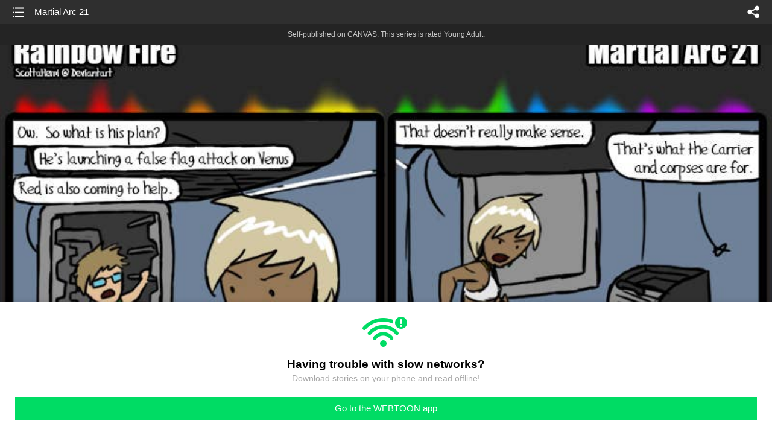

--- FILE ---
content_type: text/html;charset=UTF-8
request_url: https://m.webtoons.com/en/canvas/rainbow-fire/martial-arc-21/viewer?title_no=327177&episode_no=58
body_size: 34333
content:


















<!doctype html>



	
		
	
	


<html lang="en">
<head>
	
<title>Martial Arc 21 - 58 | Rainbow Fire</title>
<meta name="keywords" content="Rainbow Fire, 58, Martial Arc 21, Sf, WEBTOON" />
<meta name="description" content="Martial Arc 21, Episode 58 of Rainbow Fire in WEBTOON. Whether they&#039;re taking down an interplanetary criminal, watching Griffincube B, telling bad puns, or playing a round of Aliens and Airlocks come follow the day to day adventures and shenanigans of Holly, Fiona, Lance and the rest of the Rainbow Fire wing of the space spy organization S.I.O.F.  " />
	









<meta charset="utf-8">
<meta name="viewport" content="width=device-width,initial-scale=1.0,maximum-scale=1.0,minimum-scale=1.0,user-scalable=no">
<meta name="format-detection" content="telephone=no, address=no, email=no">


<meta name="google-site-verification" content="aWoDlJnEs_nCA01e0Xr3li87GWNItONKyXouoALdo-I" />
<meta name="msvalidate.01" content="281DEF78AB3934F46D3EA7F255D3D4FF" />
<meta name='yandex-verification' content='4f4872eadf4becc0' />






<link rel="shortcut icon" href="https://webtoons-static.pstatic.net/image/favicon/iPhone_57X57_2.png?dt=2017082401" type="image/x-icon">






<link rel="icon" sizes="192x192" href="https://webtoons-static.pstatic.net/image/favicon/android_192x192.png?dt=2017082401">








	<link rel="stylesheet" type="text/css" href="/static/bundle/w-67d95ad9de9f5995cb41.css">























<script>
	window.__headerState__ = {
		phase: 'release',
		domain: 'm.webtoons.com',
		gaTrackingId: 'UA-57082184-1',
		ga4TrackingId: 'G-ZTE4EZ7DVX',
		contentLanguage: 'ENGLISH',
		contentLanguageCode: 'en',
		browserType: 'CHROME',
		serviceZone: 'GLOBAL',
		gak_SerName : 'gak.webtoons.com',
		gakPlatformName: "WEB_MOBILE",
		gaPageName : "",
		googleAdsState : {
			gadWebtoonReadEvent : "",
			title : "Rainbow Fire",
			titleNo : "327177",
			episodeNo : "58",
			gadConversion : {
				"th": [{
					// GAD 태국 광고 계정 1
					conversionId: "AW-761239969", // AW-CONVERSION_ID : Google Ads 계정에 고유한 전환 ID
					conversionLabel: "yhf1CLXkr-0CEKGz_uoC" // AW-CONVERSION_LABEL : 각 전환 액션에 고유하게 부여되는 전환 라벨
				}, {
					// GAD 태국 광고 계정 2
					conversionId: "AW-758804776",
					conversionLabel: "GzVDCNuRsO0CEKji6ekC"
				}]
				// 언어가 추가되면 배열로 넣음
			}
		},
		afPbaKey: "fe890007-9461-4b38-a417-7611db3b631e",
		afWebKey: "c2d18deb-9c2e-4235-ae65-ff03ab88f5ce"
	};
</script>




	
	
		<script src="/static/bundle/decorators/cmp-18283a11856ea93436a0.js"></script>
		<script src="/static/bundle/decorators/header-0482b17c4a0c48ff7ee4.js"></script>
	


<script>
var lcs_SerName = window.lcs_SerName = 'lcs.loginfra.com';
var gak_SerName = window.gak_SerName = 'gak.webtoons.com';
</script>

	<meta name="viewport" content="width=device-width,initial-scale=1.0,maximum-scale=2.0,minimum-scale=1.0,user-scalable=yes">
	<meta property="og:title" content="Rainbow Fire - Martial Arc 21"/>
	<meta property="og:type" content="com-linewebtoon:episode"/>
	
		<meta property="og:url" content="https://www.webtoons.com/en/canvas/rainbow-fire/martial-arc-21/viewer?title_no=327177&episode_no=58"/>
	
	
	<meta property="og:site_name" content="www.webtoons.com"/>
	<meta property="og:image" content="https://swebtoon-phinf.pstatic.net/20220402_275/1648865474909r8xVW_JPEG/078e6649-0509-46b9-ac70-4c6a725360af.jpg"/>
	<meta property="og:description" content="Whether they're taking down an interplanetary criminal, watching Griffincube B, telling bad puns, or playing a round of Aliens and Airlocks come follow the day to day adventures and shenanigans of Holly, Fiona, Lance and the rest of the Rainbow Fire wing of the space spy organization S.I.O.F.  "/>
	<meta property="com-linewebtoon:episode:author" content="ScottaHemi"/>

	<meta name="twitter:card" content="summary"/>
	<meta name="twitter:site" content="@LINEWebtoon"/>
	<meta name="twitter:image" content="https://swebtoon-phinf.pstatic.net/20220402_275/1648865474909r8xVW_JPEG/078e6649-0509-46b9-ac70-4c6a725360af.jpg"/>
	<meta name="twitter:description" content="Whether they're taking down an interplanetary criminal, watching Griffincube B, telling bad puns, or playing a round of Aliens and Airlocks come follow the day to day adventures and shenanigans of Holly, Fiona, Lance and the rest of the Rainbow Fire wing of the space spy organization S.I.O.F.  "/>
	<meta property="al:android:url" content="linewebtoon://viewer/challenge?titleNo=327177&episodeNo=58"/>
	<meta property="al:android:package" content="com.naver.linewebtoon"/>
	<meta property="al:android:app_name" content="LINE WEBTOON"/>
	<meta name="twitter:app:name:googleplay" content="LINE WEBTOON"/>
	<meta name="twitter:app:id:googleplay" content="com.naver.linewebtoon"/>
	<meta name="twitter:app:url:googleplay" content="linewebtoon://viewer/challenge?titleNo=327177&episodeNo=58"/>
	<meta property="al:ios:url" content="linewebtoon://viewer/challenge?titleNo=327177&episodeNo=58"/>
	<meta property="al:ios:app_store_id" content="894546091"/>
	<meta property="al:ios:app_name" content="LINE WEBTOON"/>
	<meta name="twitter:app:name:iphone" content="LINE WEBTOON"/>
	<meta name="twitter:app:id:iphone" content="894546091"/>
	<meta name="twitter:app:url:iphone" content="linewebtoon://viewer/challenge?titleNo=327177&episodeNo=58"/>
	<meta name="twitter:app:name:ipad" content="LINE WEBTOON"/>
	<meta name="twitter:app:id:ipad" content="894546091"/>
	<meta name="twitter:app:url:ipad" content="linewebtoon://viewer/challenge?titleNo=327177&episodeNo=58"/>
	<meta name="robots" content="noimageindex, noarchive "/>
	<link rel="canonical" href="https://www.webtoons.com/en/sf//martial-arc-21/viewer?title_no=327177&episode_no=58"/>
	<link rel="stylesheet" type="text/css" href="https://ssl.pstatic.net/static/wcc/gw/prod-1.0/index.css">
	
</head>

	
		
	
	


<body class="en ">
<div class="wrap" id="wrap">
	<div class="u_skip"><a href="#ct">skip to content</a></div>
	<!-- header -->
	<header role="banner" id="header" class="sub_header age_limit _toolbar">
		<!-- title -->
		<h1 class="h1_viewer sub_title"><a href="#" class="link _goTop">Martial Arc 21</a></h1>
		<!-- //title -->
		<a href="https://m.webtoons.com/en/canvas/rainbow-fire/list?title_no=327177" class="btn_list v2"><span class="blind">list</span></a>
		<a href="#" id="shareLayerPopBtn" class="btn_share" onclick="return false;"><span class="blind">share</span></a>
		
		
			
				
				
				
					<p class="age_text">
						<span class="canvas_text">Self-published on CANVAS.</span>
						This series is rated Young Adult.
					</p>
				
				
				
				
				
				
				
			
			
		
		
	</header>
	<!-- //header -->
	<hr>

	<!-- ct -->
	<div id="ct" role="main">
		<div id="loadingDiv" class="valign_box loading" style="height:3000px">
			<div class="col">
				<div id="loadingDivInner" class="inner" style="display:none">
					<p class="loading_bar"><span style="height:0%" id="loadingBarSpan"></span></p>
					<p class="dsc" id="loadingCaption" style="display:none"><span>Tip!</span> Download our WEBTOON app<br> to view series offline!</p>
				</div>
			</div>
		</div>
		
			
				<div class="viewer_img" id="_viewer"></div>
			
			
			
		

		

		
		<div class="viewer_cta_next" id="_webToAppCTA" style="display:none">
			<p class="info">You've reached the preview limit</p>
			<div class="episode_wrap">
				<div class="img_area">
					<img src="https://webtoon-phinf.pstatic.net/20191215_122/15763507855910AGUh_JPEG/0083122a-88ec-4093-8fc9-c14c3c6d4c7f.jpg?type=f160_151" width="100%" alt="thumbnail">
				</div>
				<span class="text">Martial Arc 21</span>
			</div>
			<a href="#" id="_clickToApp" class="link_download">Access free full episodes on the app</a>
			<a href="#" class="link_faq _webtoapp_faq">Why should I read on the WEBTOON app?</a>
		</div>

		
		
			
				
					
					<div class="viewer_ad_area _mwViewerCanvasAdArea type_empty">
						
						<strong class="ad_title mwViewerCanvasAdTitle" style="display: none">Advertisement</strong>
						<div class="ad_img_box _viewerAdWrapper1" id="mwViewerCanvasAdWapper"></div>
					</div>
				
				
			
		
		

		<div class="viewer_cont_wrap _readComplete">
			

			
				
					<a href="#" id="creatorNoteArea"
					   class="creator_note note_none"
					   data-profile-url="scottahemi"
					   data-author-count="1">
						<h2 class="title">Creator</h2>
						<div class="author_area">
							<div class="profile">
								
									
										<img src="https://g-wcommunity.pstatic.net/20220316_29/1647409630125EdWeU_JPEG/image.jpg?type=q70" width="100%" alt=""/>
									
									
								
							</div>

							<span class="author">
								
									
									
										
											<span class="link"><span class="author_name">ScottaHemi</span></span>
										
										
									
								
							</span>
						</div>
						<p class="author_text"></p>
					</a>
				
				
			

			
			<div class="viewer_sns_area _viewer_sns_area">
				
				<div class="sns_group" id="_shareArea">
					
						
						
							<a href="#" class="_viewerSnsBtn btn_sns line btn_line" data-sns="LINE" onclick="return false;">LINE</a>
							<a href="#" class="_viewerSnsBtn btn_sns facebook btn_facebook" data-sns="FACEBOOK" onclick="return false;">Facebook</a>
							<a href="#" class="_viewerSnsBtn btn_sns twitter btn_twitter" data-sns="TWITTER" onclick="return false;">X</a>
							
								<a href="#" class="_viewerSnsBtn btn_sns tumblr btn_tumblr" data-sns="TUMBLR" onclick="return false;">Tumblr</a>
								<a href="#" class="_viewerSnsBtn btn_sns reddit btn_reddit" data-sns="REDDIT" onclick="return false;">Reddit</a>
							
						
					
				</div>
				<p class="fav_area"><a href="#" class="btn_favorites" data-page-source="ViewerEnd" onclick="return false;">Subscribe</a></p>
			</div>

			
				<div class="report_area" id="_reportArea">
					<a href="#" class="btn_report _btnReport">Report</a>
				</div>
			

			
			

			
			<div class="viewer_also_like _viewer_also_like"  style="display:none">
				<h3>You may also like</h3>
				<ul class="lst_type7">
					
				</ul>
			</div>
			

			<!-- comment 영역 -->
			<div class="viewer_best_comment _viewerBestComment" id="viewerBestComment" style="display:none">
				<a href="https://m.webtoons.com/en/canvas/rainbow-fire/martial-arc-21/comment?title_no=327177&episode_no=58"
				   class="viewer_best_comment_tit">Top Comments</a>
				<div id="comment_module"></div>
			</div>

			<div class="downapp_area2 viewer">
				
					
					
						<span>Wanna access your favorite comics offline?</span>
						<a class="_episode_footer_app_download lk_appdown">Download</a>
					
				
			</div>
			<a href="#" class="viewer_top _goTop">TOP</a>

			<div class="viewer_footer _toolbar">
				<div class="viewer_sequence" id="toolbarEpisodeListArea" style="display: none;">
					<div class="scroll_list">
						<ul id="sequence_scroll" class="sequence_list">
							
								
								
								<li >
									<a href="https://m.webtoons.com/en/canvas/rainbow-fire/spy-cam/viewer?title_no=327177&episode_no=1">
										
											<span class="num">#1</span>
										
										
											
												<img class="_thumbnailCheckVisible" src="https://webtoons-static.pstatic.net/image/bg_transparency.png" data-src="https://webtoon-phinf.pstatic.net/20190817_264/1565999532479Mz9kk_JPEG/8e18b0ea-04f4-4c4d-9ec8-1183ba63b6ad.jpg?type=f160_151" alt="Spy Cam" width="100%"
													 height="100%"/>
											
											
										
									</a>
								</li>
							
								
								
								<li >
									<a href="https://m.webtoons.com/en/canvas/rainbow-fire/moonshine/viewer?title_no=327177&episode_no=2">
										
											<span class="num">#2</span>
										
										
											
												<img class="_thumbnailCheckVisible" src="https://webtoons-static.pstatic.net/image/bg_transparency.png" data-src="https://webtoon-phinf.pstatic.net/20190819_202/15661653885510dVLe_JPEG/b9978afa-bf1c-4367-b24a-f16a3c5441b8.jpg?type=f160_151" alt="Moonshine" width="100%"
													 height="100%"/>
											
											
										
									</a>
								</li>
							
								
								
								<li >
									<a href="https://m.webtoons.com/en/canvas/rainbow-fire/spyder-problem/viewer?title_no=327177&episode_no=3">
										
											<span class="num">#3</span>
										
										
											
												<img class="_thumbnailCheckVisible" src="https://webtoons-static.pstatic.net/image/bg_transparency.png" data-src="https://webtoon-phinf.pstatic.net/20190821_230/15663482498206SWNU_JPEG/c666ee83-d53f-4c2f-ab8a-738baa6a9b96.jpg?type=f160_151" alt="Spyder Problem" width="100%"
													 height="100%"/>
											
											
										
									</a>
								</li>
							
								
								
								<li >
									<a href="https://m.webtoons.com/en/canvas/rainbow-fire/cheeze-poof-touch/viewer?title_no=327177&episode_no=4">
										
											<span class="num">#4</span>
										
										
											
												<img class="_thumbnailCheckVisible" src="https://webtoons-static.pstatic.net/image/bg_transparency.png" data-src="https://webtoon-phinf.pstatic.net/20190823_261/15665190928586qMGm_JPEG/65f5bdd1-ece2-451c-964c-690e8cca48ed.jpg?type=f160_151" alt="Cheeze Poof Touch" width="100%"
													 height="100%"/>
											
											
										
									</a>
								</li>
							
								
								
								<li >
									<a href="https://m.webtoons.com/en/canvas/rainbow-fire/failed-sneaky-surprise/viewer?title_no=327177&episode_no=5">
										
											<span class="num">#5</span>
										
										
											
												<img class="_thumbnailCheckVisible" src="https://webtoons-static.pstatic.net/image/bg_transparency.png" data-src="https://webtoon-phinf.pstatic.net/20190825_132/1566669010262c8LIW_JPEG/d30a4797-19b5-4c57-8c47-3acc01c08a85.jpg?type=f160_151" alt="Failed Sneaky Surprise" width="100%"
													 height="100%"/>
											
											
										
									</a>
								</li>
							
								
								
								<li >
									<a href="https://m.webtoons.com/en/canvas/rainbow-fire/hologram-mishap/viewer?title_no=327177&episode_no=6">
										
											<span class="num">#6</span>
										
										
											
												<img class="_thumbnailCheckVisible" src="https://webtoons-static.pstatic.net/image/bg_transparency.png" data-src="https://webtoon-phinf.pstatic.net/20190827_182/1566859892639dpXod_JPEG/7d691c15-5ca5-42c2-b1b2-896dd9d2f453.jpg?type=f160_151" alt="Hologram Mishap" width="100%"
													 height="100%"/>
											
											
										
									</a>
								</li>
							
								
								
								<li >
									<a href="https://m.webtoons.com/en/canvas/rainbow-fire/the-valentine/viewer?title_no=327177&episode_no=7">
										
											<span class="num">#7</span>
										
										
											
												<img class="_thumbnailCheckVisible" src="https://webtoons-static.pstatic.net/image/bg_transparency.png" data-src="https://webtoon-phinf.pstatic.net/20190828_149/15669492212316WJP3_JPEG/9341e55a-18b8-4ea8-befa-bcd6849cff7e.jpg?type=f160_151" alt="The Valentine" width="100%"
													 height="100%"/>
											
											
										
									</a>
								</li>
							
								
								
								<li >
									<a href="https://m.webtoons.com/en/canvas/rainbow-fire/scatter/viewer?title_no=327177&episode_no=8">
										
											<span class="num">#8</span>
										
										
											
												<img class="_thumbnailCheckVisible" src="https://webtoons-static.pstatic.net/image/bg_transparency.png" data-src="https://webtoon-phinf.pstatic.net/20190831_33/1567219564365qvWQI_JPEG/9c92c69f-55fc-43a0-99a4-fa575bdd2f9d.jpg?type=f160_151" alt="Scatter" width="100%"
													 height="100%"/>
											
											
										
									</a>
								</li>
							
								
								
								<li >
									<a href="https://m.webtoons.com/en/canvas/rainbow-fire/bulls-eye/viewer?title_no=327177&episode_no=9">
										
											<span class="num">#9</span>
										
										
											
												<img class="_thumbnailCheckVisible" src="https://webtoons-static.pstatic.net/image/bg_transparency.png" data-src="https://webtoon-phinf.pstatic.net/20190902_230/1567368397804eQmSO_JPEG/f7ab1948-c0a7-4b86-b4e1-86c67ba2a3cb.jpg?type=f160_151" alt="Bull&#039;s Eye" width="100%"
													 height="100%"/>
											
											
										
									</a>
								</li>
							
								
								
								<li >
									<a href="https://m.webtoons.com/en/canvas/rainbow-fire/silly-googles-/viewer?title_no=327177&episode_no=10">
										
											<span class="num">#10</span>
										
										
											
												<img class="_thumbnailCheckVisible" src="https://webtoons-static.pstatic.net/image/bg_transparency.png" data-src="https://webtoon-phinf.pstatic.net/20190904_31/1567556691479JioUG_JPEG/a929a8ad-d8a0-469b-b9f1-bc1e1bab8dc6.jpg?type=f160_151" alt="Silly Googles " width="100%"
													 height="100%"/>
											
											
										
									</a>
								</li>
							
								
								
								<li >
									<a href="https://m.webtoons.com/en/canvas/rainbow-fire/cold-blooded-pun/viewer?title_no=327177&episode_no=11">
										
											<span class="num">#11</span>
										
										
											
												<img class="_thumbnailCheckVisible" src="https://webtoons-static.pstatic.net/image/bg_transparency.png" data-src="https://webtoon-phinf.pstatic.net/20190906_290/1567727666645nqVON_JPEG/84c4f1d4-65f0-45f1-9ff0-6f405a5bcfcc.jpg?type=f160_151" alt="Cold Blooded Pun" width="100%"
													 height="100%"/>
											
											
										
									</a>
								</li>
							
								
								
								<li >
									<a href="https://m.webtoons.com/en/canvas/rainbow-fire/use-the-farce/viewer?title_no=327177&episode_no=12">
										
											<span class="num">#12</span>
										
										
											
												<img class="_thumbnailCheckVisible" src="https://webtoons-static.pstatic.net/image/bg_transparency.png" data-src="https://webtoon-phinf.pstatic.net/20190908_18/15679052365070ETCL_JPEG/36da3233-d28c-4595-9e44-f78b590a7de3.jpg?type=f160_151" alt="Use the Farce" width="100%"
													 height="100%"/>
											
											
										
									</a>
								</li>
							
								
								
								<li >
									<a href="https://m.webtoons.com/en/canvas/rainbow-fire/catastropy/viewer?title_no=327177&episode_no=13">
										
											<span class="num">#13</span>
										
										
											
												<img class="_thumbnailCheckVisible" src="https://webtoons-static.pstatic.net/image/bg_transparency.png" data-src="https://webtoon-phinf.pstatic.net/20190910_63/1568073110532Cv00h_JPEG/3059e8b4-bea8-40cb-b87f-cef0181eca5d.jpg?type=f160_151" alt="Catastropy" width="100%"
													 height="100%"/>
											
											
										
									</a>
								</li>
							
								
								
								<li >
									<a href="https://m.webtoons.com/en/canvas/rainbow-fire/the-streams-are-crossing/viewer?title_no=327177&episode_no=14">
										
											<span class="num">#14</span>
										
										
											
												<img class="_thumbnailCheckVisible" src="https://webtoons-static.pstatic.net/image/bg_transparency.png" data-src="https://webtoon-phinf.pstatic.net/20190912_145/1568236084475mrgm4_JPEG/bb146a53-8afb-4af4-80f8-cc49df54b302.jpg?type=f160_151" alt="The streams are crossing" width="100%"
													 height="100%"/>
											
											
										
									</a>
								</li>
							
								
								
								<li >
									<a href="https://m.webtoons.com/en/canvas/rainbow-fire/shooting-star/viewer?title_no=327177&episode_no=15">
										
											<span class="num">#15</span>
										
										
											
												<img class="_thumbnailCheckVisible" src="https://webtoons-static.pstatic.net/image/bg_transparency.png" data-src="https://webtoon-phinf.pstatic.net/20190914_288/1568419752558WUaW4_JPEG/7cd344fd-4b3f-4ce8-8dfc-4bcf70f12472.jpg?type=f160_151" alt="Shooting Star" width="100%"
													 height="100%"/>
											
											
										
									</a>
								</li>
							
								
								
								<li >
									<a href="https://m.webtoons.com/en/canvas/rainbow-fire/dont-stop-me-now/viewer?title_no=327177&episode_no=16">
										
											<span class="num">#16</span>
										
										
											
												<img class="_thumbnailCheckVisible" src="https://webtoons-static.pstatic.net/image/bg_transparency.png" data-src="https://webtoon-phinf.pstatic.net/20190916_151/1568594007610u9O65_JPEG/29eb88b7-3e56-4711-9731-40c1adf389d6.jpg?type=f160_151" alt="Don&amp;#39;t stop me now." width="100%"
													 height="100%"/>
											
											
										
									</a>
								</li>
							
								
								
								<li >
									<a href="https://m.webtoons.com/en/canvas/rainbow-fire/not-enough-cheese/viewer?title_no=327177&episode_no=17">
										
											<span class="num">#17</span>
										
										
											
												<img class="_thumbnailCheckVisible" src="https://webtoons-static.pstatic.net/image/bg_transparency.png" data-src="https://webtoon-phinf.pstatic.net/20190918_48/1568765188178MH6pk_JPEG/6fc57216-57b0-42f9-8f40-126641996bad.jpg?type=f160_151" alt="Not enough Cheese" width="100%"
													 height="100%"/>
											
											
										
									</a>
								</li>
							
								
								
								<li >
									<a href="https://m.webtoons.com/en/canvas/rainbow-fire/snooowwww-/viewer?title_no=327177&episode_no=18">
										
											<span class="num">#18</span>
										
										
											
												<img class="_thumbnailCheckVisible" src="https://webtoons-static.pstatic.net/image/bg_transparency.png" data-src="https://webtoon-phinf.pstatic.net/20190920_225/1568939138256X9l6p_JPEG/3393b3e3-c8aa-4ee7-9338-7c81b50d9242.jpg?type=f160_151" alt="Snooowwww! " width="100%"
													 height="100%"/>
											
											
										
									</a>
								</li>
							
								
								
								<li >
									<a href="https://m.webtoons.com/en/canvas/rainbow-fire/underwhere/viewer?title_no=327177&episode_no=19">
										
											<span class="num">#19</span>
										
										
											
												<img class="_thumbnailCheckVisible" src="https://webtoons-static.pstatic.net/image/bg_transparency.png" data-src="https://webtoon-phinf.pstatic.net/20190922_190/1569114441915SRdiQ_JPEG/22b783c9-d8e1-4e0a-abd3-a8534ed782e0.jpg?type=f160_151" alt="Underwhere?" width="100%"
													 height="100%"/>
											
											
										
									</a>
								</li>
							
								
								
								<li >
									<a href="https://m.webtoons.com/en/canvas/rainbow-fire/bricko/viewer?title_no=327177&episode_no=20">
										
											<span class="num">#20</span>
										
										
											
												<img class="_thumbnailCheckVisible" src="https://webtoons-static.pstatic.net/image/bg_transparency.png" data-src="https://webtoon-phinf.pstatic.net/20190924_140/1569283224377jRUjd_JPEG/5ab620b1-82f6-435f-a0ac-7baaecb1b9ac.jpg?type=f160_151" alt="Bricko" width="100%"
													 height="100%"/>
											
											
										
									</a>
								</li>
							
								
								
								<li >
									<a href="https://m.webtoons.com/en/canvas/rainbow-fire/rock-and-oh-no-/viewer?title_no=327177&episode_no=21">
										
											<span class="num">#21</span>
										
										
											
												<img class="_thumbnailCheckVisible" src="https://webtoons-static.pstatic.net/image/bg_transparency.png" data-src="https://webtoon-phinf.pstatic.net/20190926_263/1569456290872lH6rR_JPEG/944f363c-ec54-49e9-bcbc-1651b6727ee3.jpg?type=f160_151" alt="Rock and Oh No! " width="100%"
													 height="100%"/>
											
											
										
									</a>
								</li>
							
								
								
								<li >
									<a href="https://m.webtoons.com/en/canvas/rainbow-fire/dun-dun/viewer?title_no=327177&episode_no=22">
										
											<span class="num">#22</span>
										
										
											
												<img class="_thumbnailCheckVisible" src="https://webtoons-static.pstatic.net/image/bg_transparency.png" data-src="https://webtoon-phinf.pstatic.net/20190928_216/1569679918342sP1bv_JPEG/945b9d3a-6404-4266-9778-df380838eba5.jpg?type=f160_151" alt="Dun Dun." width="100%"
													 height="100%"/>
											
											
										
									</a>
								</li>
							
								
								
								<li >
									<a href="https://m.webtoons.com/en/canvas/rainbow-fire/aliens-and-airlocks/viewer?title_no=327177&episode_no=23">
										
											<span class="num">#23</span>
										
										
											
												<img class="_thumbnailCheckVisible" src="https://webtoons-static.pstatic.net/image/bg_transparency.png" data-src="https://webtoon-phinf.pstatic.net/20191001_1/1569886224717T7wLp_JPEG/608f10b3-d1aa-4670-94f6-50d3bb6e47de.jpg?type=f160_151" alt="Aliens and Airlocks" width="100%"
													 height="100%"/>
											
											
										
									</a>
								</li>
							
								
								
								<li >
									<a href="https://m.webtoons.com/en/canvas/rainbow-fire/beer-can/viewer?title_no=327177&episode_no=24">
										
											<span class="num">#24</span>
										
										
											
												<img class="_thumbnailCheckVisible" src="https://webtoons-static.pstatic.net/image/bg_transparency.png" data-src="https://webtoon-phinf.pstatic.net/20191003_86/1570062892043qq7xb_JPEG/0daa188b-3e68-4c7d-9ce4-ea6c5e40a95a.jpg?type=f160_151" alt="Beer Can" width="100%"
													 height="100%"/>
											
											
										
									</a>
								</li>
							
								
								
								<li >
									<a href="https://m.webtoons.com/en/canvas/rainbow-fire/tv-fight/viewer?title_no=327177&episode_no=25">
										
											<span class="num">#25</span>
										
										
											
												<img class="_thumbnailCheckVisible" src="https://webtoons-static.pstatic.net/image/bg_transparency.png" data-src="https://webtoon-phinf.pstatic.net/20191005_35/1570231087546TYpKd_JPEG/aae7a1eb-ea79-4a4d-82dd-f91d4d893a7c.jpg?type=f160_151" alt="TV Fight" width="100%"
													 height="100%"/>
											
											
										
									</a>
								</li>
							
								
								
								<li >
									<a href="https://m.webtoons.com/en/canvas/rainbow-fire/shear-clear/viewer?title_no=327177&episode_no=26">
										
											<span class="num">#26</span>
										
										
											
												<img class="_thumbnailCheckVisible" src="https://webtoons-static.pstatic.net/image/bg_transparency.png" data-src="https://webtoon-phinf.pstatic.net/20191007_240/1570394553253qG0qU_JPEG/44fb24db-4ec9-4a26-8f5e-f25156b7b55b.jpg?type=f160_151" alt="Shear Clear" width="100%"
													 height="100%"/>
											
											
										
									</a>
								</li>
							
								
								
								<li >
									<a href="https://m.webtoons.com/en/canvas/rainbow-fire/suit-up/viewer?title_no=327177&episode_no=27">
										
											<span class="num">#27</span>
										
										
											
												<img class="_thumbnailCheckVisible" src="https://webtoons-static.pstatic.net/image/bg_transparency.png" data-src="https://webtoon-phinf.pstatic.net/20191009_175/1570576697200RvoFN_JPEG/648eda48-67f7-4004-9204-38d9cfbe36a0.jpg?type=f160_151" alt="Suit Up" width="100%"
													 height="100%"/>
											
											
										
									</a>
								</li>
							
								
								
								<li >
									<a href="https://m.webtoons.com/en/canvas/rainbow-fire/hard-to-chip/viewer?title_no=327177&episode_no=28">
										
											<span class="num">#28</span>
										
										
											
												<img class="_thumbnailCheckVisible" src="https://webtoons-static.pstatic.net/image/bg_transparency.png" data-src="https://webtoon-phinf.pstatic.net/20191011_106/15707461793906didp_JPEG/320e8605-1c21-47d9-8b10-576de2867959.jpg?type=f160_151" alt="Hard to Chip" width="100%"
													 height="100%"/>
											
											
										
									</a>
								</li>
							
								
								
								<li >
									<a href="https://m.webtoons.com/en/canvas/rainbow-fire/sounds-sticky/viewer?title_no=327177&episode_no=29">
										
											<span class="num">#29</span>
										
										
											
												<img class="_thumbnailCheckVisible" src="https://webtoons-static.pstatic.net/image/bg_transparency.png" data-src="https://webtoon-phinf.pstatic.net/20191013_181/1570922789194Mf9Jf_JPEG/c0939289-eec1-4653-a68e-b28c412add09.jpg?type=f160_151" alt="Sounds Sticky" width="100%"
													 height="100%"/>
											
											
										
									</a>
								</li>
							
								
								
								<li >
									<a href="https://m.webtoons.com/en/canvas/rainbow-fire/flash-bang/viewer?title_no=327177&episode_no=30">
										
											<span class="num">#30</span>
										
										
											
												<img class="_thumbnailCheckVisible" src="https://webtoons-static.pstatic.net/image/bg_transparency.png" data-src="https://webtoon-phinf.pstatic.net/20191015_205/15710922814226nmjC_JPEG/f625ce0d-3b55-4705-b460-58c6b2f87e89.jpg?type=f160_151" alt="Flash Bang" width="100%"
													 height="100%"/>
											
											
										
									</a>
								</li>
							
								
								
								<li >
									<a href="https://m.webtoons.com/en/canvas/rainbow-fire/its-beginning-to-look-a-lot-like-christmas/viewer?title_no=327177&episode_no=31">
										
											<span class="num">#31</span>
										
										
											
												<img class="_thumbnailCheckVisible" src="https://webtoons-static.pstatic.net/image/bg_transparency.png" data-src="https://webtoon-phinf.pstatic.net/20191017_201/1571269049328zHRfx_JPEG/8d01ac81-7baf-4f7c-9bfc-9c27c06afce2.jpg?type=f160_151" alt="It&amp;#39;s beginning to look a lot like Christmas" width="100%"
													 height="100%"/>
											
											
										
									</a>
								</li>
							
								
								
								<li >
									<a href="https://m.webtoons.com/en/canvas/rainbow-fire/joke-wrecker/viewer?title_no=327177&episode_no=32">
										
											<span class="num">#32</span>
										
										
											
												<img class="_thumbnailCheckVisible" src="https://webtoons-static.pstatic.net/image/bg_transparency.png" data-src="https://webtoon-phinf.pstatic.net/20191019_288/1571450479390zmyk7_JPEG/df41ed91-465a-49d9-9bcc-1a8692c95946.jpg?type=f160_151" alt="Joke Wrecker" width="100%"
													 height="100%"/>
											
											
										
									</a>
								</li>
							
								
								
								<li >
									<a href="https://m.webtoons.com/en/canvas/rainbow-fire/push-it-to-the-limit/viewer?title_no=327177&episode_no=33">
										
											<span class="num">#33</span>
										
										
											
												<img class="_thumbnailCheckVisible" src="https://webtoons-static.pstatic.net/image/bg_transparency.png" data-src="https://webtoon-phinf.pstatic.net/20191021_135/15715988928772nXsM_JPEG/1900e10d-650c-4031-a24c-47c7239e8b33.jpg?type=f160_151" alt="Push it to the Limit" width="100%"
													 height="100%"/>
											
											
										
									</a>
								</li>
							
								
								
								<li >
									<a href="https://m.webtoons.com/en/canvas/rainbow-fire/pupper/viewer?title_no=327177&episode_no=34">
										
											<span class="num">#34</span>
										
										
											
												<img class="_thumbnailCheckVisible" src="https://webtoons-static.pstatic.net/image/bg_transparency.png" data-src="https://webtoon-phinf.pstatic.net/20191023_241/1571789159422wOLVQ_JPEG/c2745097-7104-44ec-b84a-7acb363134ca.jpg?type=f160_151" alt="Pupper" width="100%"
													 height="100%"/>
											
											
										
									</a>
								</li>
							
								
								
								<li >
									<a href="https://m.webtoons.com/en/canvas/rainbow-fire/spin-me-right-round/viewer?title_no=327177&episode_no=35">
										
											<span class="num">#35</span>
										
										
											
												<img class="_thumbnailCheckVisible" src="https://webtoons-static.pstatic.net/image/bg_transparency.png" data-src="https://webtoon-phinf.pstatic.net/20191026_47/1572048210256TRx7N_JPEG/c199d4b0-e56d-435d-a069-dbf0585a2fa4.jpg?type=f160_151" alt="Spin me right round." width="100%"
													 height="100%"/>
											
											
										
									</a>
								</li>
							
								
								
								<li >
									<a href="https://m.webtoons.com/en/canvas/rainbow-fire/pizza-delivery/viewer?title_no=327177&episode_no=36">
										
											<span class="num">#36</span>
										
										
											
												<img class="_thumbnailCheckVisible" src="https://webtoons-static.pstatic.net/image/bg_transparency.png" data-src="https://webtoon-phinf.pstatic.net/20191029_284/1572302949673jfUu3_JPEG/1c3840d1-53c7-45f7-89bc-8482c1789057.jpg?type=f160_151" alt="Pizza Delivery" width="100%"
													 height="100%"/>
											
											
										
									</a>
								</li>
							
								
								
								<li >
									<a href="https://m.webtoons.com/en/canvas/rainbow-fire/sock-bandit/viewer?title_no=327177&episode_no=37">
										
											<span class="num">#37</span>
										
										
											
												<img class="_thumbnailCheckVisible" src="https://webtoons-static.pstatic.net/image/bg_transparency.png" data-src="https://webtoon-phinf.pstatic.net/20191031_230/1572473866134FlH7a_JPEG/4718ca00-a728-4aed-9f34-da55561f19d7.jpg?type=f160_151" alt="Sock Bandit" width="100%"
													 height="100%"/>
											
											
										
									</a>
								</li>
							
								
								
								<li >
									<a href="https://m.webtoons.com/en/canvas/rainbow-fire/martial-arc-1/viewer?title_no=327177&episode_no=38">
										
											<span class="num">#38</span>
										
										
											
												<img class="_thumbnailCheckVisible" src="https://webtoons-static.pstatic.net/image/bg_transparency.png" data-src="https://webtoon-phinf.pstatic.net/20191102_278/1572647178903v7GAh_JPEG/b2144865-d2ee-4403-be18-0c2ac093b262.jpg?type=f160_151" alt="Martial Arc 1" width="100%"
													 height="100%"/>
											
											
										
									</a>
								</li>
							
								
								
								<li >
									<a href="https://m.webtoons.com/en/canvas/rainbow-fire/martial-arc-2/viewer?title_no=327177&episode_no=39">
										
											<span class="num">#39</span>
										
										
											
												<img class="_thumbnailCheckVisible" src="https://webtoons-static.pstatic.net/image/bg_transparency.png" data-src="https://webtoon-phinf.pstatic.net/20191104_263/1572820519094e8T8l_JPEG/57a9ec93-e00b-4aae-a365-b897a859387d.jpg?type=f160_151" alt="Martial Arc 2" width="100%"
													 height="100%"/>
											
											
										
									</a>
								</li>
							
								
								
								<li >
									<a href="https://m.webtoons.com/en/canvas/rainbow-fire/martial-arc-3/viewer?title_no=327177&episode_no=40">
										
											<span class="num">#40</span>
										
										
											
												<img class="_thumbnailCheckVisible" src="https://webtoons-static.pstatic.net/image/bg_transparency.png" data-src="https://webtoon-phinf.pstatic.net/20191106_68/1573002230090JoOss_JPEG/214697db-4cd5-4656-bbb7-6f79eb9ff20d.jpg?type=f160_151" alt="Martial Arc 3" width="100%"
													 height="100%"/>
											
											
										
									</a>
								</li>
							
								
								
								<li >
									<a href="https://m.webtoons.com/en/canvas/rainbow-fire/martial-arc-4/viewer?title_no=327177&episode_no=41">
										
											<span class="num">#41</span>
										
										
											
												<img class="_thumbnailCheckVisible" src="https://webtoons-static.pstatic.net/image/bg_transparency.png" data-src="https://webtoon-phinf.pstatic.net/20191108_270/1573172602389Ai7PA_JPEG/088ddbf5-8796-4356-b8f7-5ba4a0c84af7.jpg?type=f160_151" alt="Martial Arc 4" width="100%"
													 height="100%"/>
											
											
										
									</a>
								</li>
							
								
								
								<li >
									<a href="https://m.webtoons.com/en/canvas/rainbow-fire/martial-arc-5/viewer?title_no=327177&episode_no=42">
										
											<span class="num">#42</span>
										
										
											
												<img class="_thumbnailCheckVisible" src="https://webtoons-static.pstatic.net/image/bg_transparency.png" data-src="https://webtoon-phinf.pstatic.net/20191110_97/1573350377690dnBBl_JPEG/f05658e6-9933-4fb9-9fbf-c92fcbf8b67e.jpg?type=f160_151" alt="Martial Arc 5" width="100%"
													 height="100%"/>
											
											
										
									</a>
								</li>
							
								
								
								<li >
									<a href="https://m.webtoons.com/en/canvas/rainbow-fire/martial-arc-6/viewer?title_no=327177&episode_no=43">
										
											<span class="num">#43</span>
										
										
											
												<img class="_thumbnailCheckVisible" src="https://webtoons-static.pstatic.net/image/bg_transparency.png" data-src="https://webtoon-phinf.pstatic.net/20191112_163/1573514697965Xgpah_JPEG/98485f4f-4a9e-4054-8871-d2ad3132c330.jpg?type=f160_151" alt="Martial Arc 6" width="100%"
													 height="100%"/>
											
											
										
									</a>
								</li>
							
								
								
								<li >
									<a href="https://m.webtoons.com/en/canvas/rainbow-fire/martial-arc-7/viewer?title_no=327177&episode_no=44">
										
											<span class="num">#44</span>
										
										
											
												<img class="_thumbnailCheckVisible" src="https://webtoons-static.pstatic.net/image/bg_transparency.png" data-src="https://webtoon-phinf.pstatic.net/20191114_5/1573687822780CjSIA_JPEG/2b61ea84-d6b0-419b-8bf2-49d2674f3bae.jpg?type=f160_151" alt="Martial Arc 7" width="100%"
													 height="100%"/>
											
											
										
									</a>
								</li>
							
								
								
								<li >
									<a href="https://m.webtoons.com/en/canvas/rainbow-fire/martial-arc-8/viewer?title_no=327177&episode_no=45">
										
											<span class="num">#45</span>
										
										
											
												<img class="_thumbnailCheckVisible" src="https://webtoons-static.pstatic.net/image/bg_transparency.png" data-src="https://webtoon-phinf.pstatic.net/20191116_290/15738613238421nuzy_JPEG/d46612e7-c198-4a6f-880f-da3c941d5941.jpg?type=f160_151" alt="Martial Arc 8" width="100%"
													 height="100%"/>
											
											
										
									</a>
								</li>
							
								
								
								<li >
									<a href="https://m.webtoons.com/en/canvas/rainbow-fire/martial-arc-9/viewer?title_no=327177&episode_no=46">
										
											<span class="num">#46</span>
										
										
											
												<img class="_thumbnailCheckVisible" src="https://webtoons-static.pstatic.net/image/bg_transparency.png" data-src="https://webtoon-phinf.pstatic.net/20191118_255/1574028673418RDONy_JPEG/4e2d4590-8104-4c37-b65f-90187c7828cd.jpg?type=f160_151" alt="Martial Arc 9" width="100%"
													 height="100%"/>
											
											
										
									</a>
								</li>
							
								
								
								<li >
									<a href="https://m.webtoons.com/en/canvas/rainbow-fire/martial-arc-10/viewer?title_no=327177&episode_no=47">
										
											<span class="num">#47</span>
										
										
											
												<img class="_thumbnailCheckVisible" src="https://webtoons-static.pstatic.net/image/bg_transparency.png" data-src="https://webtoon-phinf.pstatic.net/20191120_295/1574206094827HCgMR_JPEG/2de67385-1a34-450d-a48c-2addca393c78.jpg?type=f160_151" alt="Martial Arc 10" width="100%"
													 height="100%"/>
											
											
										
									</a>
								</li>
							
								
								
								<li >
									<a href="https://m.webtoons.com/en/canvas/rainbow-fire/martial-arc-11/viewer?title_no=327177&episode_no=48">
										
											<span class="num">#48</span>
										
										
											
												<img class="_thumbnailCheckVisible" src="https://webtoons-static.pstatic.net/image/bg_transparency.png" data-src="https://webtoon-phinf.pstatic.net/20191122_160/1574380386416tEYT0_JPEG/5717d214-49d3-42de-9e1e-c6680da4ff82.jpg?type=f160_151" alt="Martial Arc 11" width="100%"
													 height="100%"/>
											
											
										
									</a>
								</li>
							
								
								
								<li >
									<a href="https://m.webtoons.com/en/canvas/rainbow-fire/martial-arc-12/viewer?title_no=327177&episode_no=49">
										
											<span class="num">#49</span>
										
										
											
												<img class="_thumbnailCheckVisible" src="https://webtoons-static.pstatic.net/image/bg_transparency.png" data-src="https://webtoon-phinf.pstatic.net/20191124_112/1574555509533XQUmE_JPEG/42eeb5e0-3ecb-483f-a9a0-95f28ac886d5.jpg?type=f160_151" alt="Martial Arc 12" width="100%"
													 height="100%"/>
											
											
										
									</a>
								</li>
							
								
								
								<li >
									<a href="https://m.webtoons.com/en/canvas/rainbow-fire/martial-arc-13/viewer?title_no=327177&episode_no=50">
										
											<span class="num">#50</span>
										
										
											
												<img class="_thumbnailCheckVisible" src="https://webtoons-static.pstatic.net/image/bg_transparency.png" data-src="https://webtoon-phinf.pstatic.net/20191126_167/1574725110936yFueM_JPEG/3125ba9a-e68e-41fc-bb83-7d7e8ad68806.jpg?type=f160_151" alt="Martial Arc 13" width="100%"
													 height="100%"/>
											
											
										
									</a>
								</li>
							
								
								
								<li >
									<a href="https://m.webtoons.com/en/canvas/rainbow-fire/martial-arc-14/viewer?title_no=327177&episode_no=51">
										
											<span class="num">#51</span>
										
										
											
												<img class="_thumbnailCheckVisible" src="https://webtoons-static.pstatic.net/image/bg_transparency.png" data-src="https://webtoon-phinf.pstatic.net/20191129_290/1575005520554GHIvU_JPEG/7e65dd91-d8a1-453a-8b61-268d98187268.jpg?type=f160_151" alt="Martial Arc 14" width="100%"
													 height="100%"/>
											
											
										
									</a>
								</li>
							
								
								
								<li >
									<a href="https://m.webtoons.com/en/canvas/rainbow-fire/martial-arc-15/viewer?title_no=327177&episode_no=52">
										
											<span class="num">#52</span>
										
										
											
												<img class="_thumbnailCheckVisible" src="https://webtoons-static.pstatic.net/image/bg_transparency.png" data-src="https://webtoon-phinf.pstatic.net/20191202_169/1575242161934UqcTv_JPEG/4b4f4439-2767-47c6-926e-969fb6e1eb80.jpg?type=f160_151" alt="Martial Arc 15" width="100%"
													 height="100%"/>
											
											
										
									</a>
								</li>
							
								
								
								<li >
									<a href="https://m.webtoons.com/en/canvas/rainbow-fire/martial-arc-16/viewer?title_no=327177&episode_no=53">
										
											<span class="num">#53</span>
										
										
											
												<img class="_thumbnailCheckVisible" src="https://webtoons-static.pstatic.net/image/bg_transparency.png" data-src="https://webtoon-phinf.pstatic.net/20191204_99/1575421333750e5jkO_JPEG/10e4d200-876a-48ce-981b-b786538c0651.jpg?type=f160_151" alt="Martial Arc 16" width="100%"
													 height="100%"/>
											
											
										
									</a>
								</li>
							
								
								
								<li >
									<a href="https://m.webtoons.com/en/canvas/rainbow-fire/martial-arc-17/viewer?title_no=327177&episode_no=54">
										
											<span class="num">#54</span>
										
										
											
												<img class="_thumbnailCheckVisible" src="https://webtoons-static.pstatic.net/image/bg_transparency.png" data-src="https://webtoon-phinf.pstatic.net/20191206_40/1575589444936KWKsb_JPEG/bebc5f16-3569-4a1e-9129-d06dd8024f39.jpg?type=f160_151" alt="Martial Arc 17" width="100%"
													 height="100%"/>
											
											
										
									</a>
								</li>
							
								
								
								<li >
									<a href="https://m.webtoons.com/en/canvas/rainbow-fire/martial-arc-8/viewer?title_no=327177&episode_no=55">
										
											<span class="num">#55</span>
										
										
											
												<img class="_thumbnailCheckVisible" src="https://webtoons-static.pstatic.net/image/bg_transparency.png" data-src="https://webtoon-phinf.pstatic.net/20191208_113/1575759857477CllPM_JPEG/10dd759e-2372-4f83-a8e6-75d16fe033ca.jpg?type=f160_151" alt="Martial Arc 8" width="100%"
													 height="100%"/>
											
											
										
									</a>
								</li>
							
								
								
								<li >
									<a href="https://m.webtoons.com/en/canvas/rainbow-fire/martial-arc-19/viewer?title_no=327177&episode_no=56">
										
											<span class="num">#56</span>
										
										
											
												<img class="_thumbnailCheckVisible" src="https://webtoons-static.pstatic.net/image/bg_transparency.png" data-src="https://webtoon-phinf.pstatic.net/20191210_9/1575935185104PF9Mt_JPEG/11ba58d2-e8fe-4fdf-bf61-f346420c5609.jpg?type=f160_151" alt="Martial Arc 19" width="100%"
													 height="100%"/>
											
											
										
									</a>
								</li>
							
								
								
								<li >
									<a href="https://m.webtoons.com/en/canvas/rainbow-fire/martial-arc-20/viewer?title_no=327177&episode_no=57">
										
											<span class="num">#57</span>
										
										
											
												<img class="_thumbnailCheckVisible" src="https://webtoons-static.pstatic.net/image/bg_transparency.png" data-src="https://webtoon-phinf.pstatic.net/20191212_249/1576107662607TxpS2_JPEG/2216a3c1-a197-4c18-bb40-c637e8fd595f.jpg?type=f160_151" alt="Martial Arc 20" width="100%"
													 height="100%"/>
											
											
										
									</a>
								</li>
							
								
								
								<li class="on">
									<a href="https://m.webtoons.com/en/canvas/rainbow-fire/martial-arc-21/viewer?title_no=327177&episode_no=58">
										
										
											
												<img class="_thumbnailCheckVisible" src="https://webtoons-static.pstatic.net/image/bg_transparency.png" data-src="https://webtoon-phinf.pstatic.net/20191215_122/15763507855910AGUh_JPEG/0083122a-88ec-4093-8fc9-c14c3c6d4c7f.jpg?type=f160_151" alt="Martial Arc 21" width="100%"
													 height="100%"/>
											
											
										
									</a>
								</li>
							
								
								
								<li >
									<a href="https://m.webtoons.com/en/canvas/rainbow-fire/martial-arc-22/viewer?title_no=327177&episode_no=59">
										
											<span class="num">#59</span>
										
										
											
												<img class="_thumbnailCheckVisible" src="https://webtoons-static.pstatic.net/image/bg_transparency.png" data-src="https://webtoon-phinf.pstatic.net/20191217_176/1576539732114VcQko_JPEG/91589c91-fcba-4343-8e0c-60d9f81e699b.jpg?type=f160_151" alt="Martial Arc 22" width="100%"
													 height="100%"/>
											
											
										
									</a>
								</li>
							
								
								
								<li >
									<a href="https://m.webtoons.com/en/canvas/rainbow-fire/martial-arc-23/viewer?title_no=327177&episode_no=60">
										
											<span class="num">#60</span>
										
										
											
												<img class="_thumbnailCheckVisible" src="https://webtoons-static.pstatic.net/image/bg_transparency.png" data-src="https://webtoon-phinf.pstatic.net/20191219_1/1576701041583KvgXx_JPEG/7a76b45f-e48e-4c2f-9107-afa415ea924a.jpg?type=f160_151" alt="Martial Arc 23" width="100%"
													 height="100%"/>
											
											
										
									</a>
								</li>
							
								
								
								<li >
									<a href="https://m.webtoons.com/en/canvas/rainbow-fire/martial-arc-24/viewer?title_no=327177&episode_no=61">
										
											<span class="num">#61</span>
										
										
											
												<img class="_thumbnailCheckVisible" src="https://webtoons-static.pstatic.net/image/bg_transparency.png" data-src="https://webtoon-phinf.pstatic.net/20191219_265/1576702440903yim10_JPEG/9a0f88e4-7c3d-46bf-a853-297abcb8c9ec.jpg?type=f160_151" alt="Martial Arc 24" width="100%"
													 height="100%"/>
											
											
										
									</a>
								</li>
							
								
								
								<li >
									<a href="https://m.webtoons.com/en/canvas/rainbow-fire/martial-arc-25/viewer?title_no=327177&episode_no=62">
										
											<span class="num">#62</span>
										
										
											
												<img class="_thumbnailCheckVisible" src="https://webtoons-static.pstatic.net/image/bg_transparency.png" data-src="https://webtoon-phinf.pstatic.net/20191219_266/1576702485598AVNyl_JPEG/864fc9bc-065f-4b1c-9a45-b4887ae763eb.jpg?type=f160_151" alt="Martial Arc 25" width="100%"
													 height="100%"/>
											
											
										
									</a>
								</li>
							
								
								
								<li >
									<a href="https://m.webtoons.com/en/canvas/rainbow-fire/martial-arc-26/viewer?title_no=327177&episode_no=63">
										
											<span class="num">#63</span>
										
										
											
												<img class="_thumbnailCheckVisible" src="https://webtoons-static.pstatic.net/image/bg_transparency.png" data-src="https://webtoon-phinf.pstatic.net/20191219_174/1576702595985tMx7t_JPEG/3d921f2c-a2d3-48df-8772-94133e10acf8.jpg?type=f160_151" alt="Martial Arc 26" width="100%"
													 height="100%"/>
											
											
										
									</a>
								</li>
							
								
								
								<li >
									<a href="https://m.webtoons.com/en/canvas/rainbow-fire/martial-arc-27/viewer?title_no=327177&episode_no=64">
										
											<span class="num">#64</span>
										
										
											
												<img class="_thumbnailCheckVisible" src="https://webtoons-static.pstatic.net/image/bg_transparency.png" data-src="https://webtoon-phinf.pstatic.net/20191219_65/1576702635251fsTDa_JPEG/030e96db-a7e4-46b5-b43c-2b9b3836350a.jpg?type=f160_151" alt="Martial Arc 27" width="100%"
													 height="100%"/>
											
											
										
									</a>
								</li>
							
								
								
								<li >
									<a href="https://m.webtoons.com/en/canvas/rainbow-fire/turkey-day-trouble/viewer?title_no=327177&episode_no=65">
										
											<span class="num">#65</span>
										
										
											
												<img class="_thumbnailCheckVisible" src="https://webtoons-static.pstatic.net/image/bg_transparency.png" data-src="https://webtoon-phinf.pstatic.net/20191230_215/1577651850224BYHbO_JPEG/88932e92-3815-44db-8422-9bbfaf1a6777.jpg?type=f160_151" alt="Turkey Day Trouble" width="100%"
													 height="100%"/>
											
											
										
									</a>
								</li>
							
								
								
								<li >
									<a href="https://m.webtoons.com/en/canvas/rainbow-fire/vidjya-games-/viewer?title_no=327177&episode_no=66">
										
											<span class="num">#66</span>
										
										
											
												<img class="_thumbnailCheckVisible" src="https://webtoons-static.pstatic.net/image/bg_transparency.png" data-src="https://webtoon-phinf.pstatic.net/20200101_141/1577825822744G9bql_JPEG/76b773c0-946e-4512-9af7-959dee76092c.jpg?type=f160_151" alt="Vidjya Games. " width="100%"
													 height="100%"/>
											
											
										
									</a>
								</li>
							
								
								
								<li >
									<a href="https://m.webtoons.com/en/canvas/rainbow-fire/melt-down/viewer?title_no=327177&episode_no=67">
										
											<span class="num">#67</span>
										
										
											
												<img class="_thumbnailCheckVisible" src="https://webtoons-static.pstatic.net/image/bg_transparency.png" data-src="https://webtoon-phinf.pstatic.net/20200103_245/1578015088949SYmGC_JPEG/24b062fc-3bfd-47ab-a150-b69e3038c37a.jpg?type=f160_151" alt="Melt Down" width="100%"
													 height="100%"/>
											
											
										
									</a>
								</li>
							
								
								
								<li >
									<a href="https://m.webtoons.com/en/canvas/rainbow-fire/lucky-robot/viewer?title_no=327177&episode_no=68">
										
											<span class="num">#68</span>
										
										
											
												<img class="_thumbnailCheckVisible" src="https://webtoons-static.pstatic.net/image/bg_transparency.png" data-src="https://webtoon-phinf.pstatic.net/20200105_3/1578183897903z2z0F_JPEG/0797c85d-f947-46e4-8ff4-fd96602b023b.jpg?type=f160_151" alt="Lucky Robot" width="100%"
													 height="100%"/>
											
											
										
									</a>
								</li>
							
								
								
								<li >
									<a href="https://m.webtoons.com/en/canvas/rainbow-fire/secret-santa/viewer?title_no=327177&episode_no=69">
										
											<span class="num">#69</span>
										
										
											
												<img class="_thumbnailCheckVisible" src="https://webtoons-static.pstatic.net/image/bg_transparency.png" data-src="https://webtoon-phinf.pstatic.net/20200105_279/1578185279438y7bWs_JPEG/7241aa41-4996-4c51-a4a8-953fb1e0baf3.jpg?type=f160_151" alt="Secret Santa" width="100%"
													 height="100%"/>
											
											
										
									</a>
								</li>
							
								
								
								<li >
									<a href="https://m.webtoons.com/en/canvas/rainbow-fire/new-years-ritual/viewer?title_no=327177&episode_no=70">
										
											<span class="num">#70</span>
										
										
											
												<img class="_thumbnailCheckVisible" src="https://webtoons-static.pstatic.net/image/bg_transparency.png" data-src="https://webtoon-phinf.pstatic.net/20200105_103/1578185323919FvuPx_JPEG/14481884-c874-406d-98fa-f4cf7130a09c.jpg?type=f160_151" alt="New Years Ritual" width="100%"
													 height="100%"/>
											
											
										
									</a>
								</li>
							
								
								
								<li >
									<a href="https://m.webtoons.com/en/canvas/rainbow-fire/mythical-biologic-anomaly/viewer?title_no=327177&episode_no=71">
										
											<span class="num">#71</span>
										
										
											
												<img class="_thumbnailCheckVisible" src="https://webtoons-static.pstatic.net/image/bg_transparency.png" data-src="https://webtoon-phinf.pstatic.net/20200111_171/1578696685848zYD2P_JPEG/7acbe768-e418-41f3-91d7-31217c2ebdcf.jpg?type=f160_151" alt="Mythical Biologic Anomaly" width="100%"
													 height="100%"/>
											
											
										
									</a>
								</li>
							
								
								
								<li >
									<a href="https://m.webtoons.com/en/canvas/rainbow-fire/clowning-around/viewer?title_no=327177&episode_no=72">
										
											<span class="num">#72</span>
										
										
											
												<img class="_thumbnailCheckVisible" src="https://webtoons-static.pstatic.net/image/bg_transparency.png" data-src="https://webtoon-phinf.pstatic.net/20200113_14/1578876859318RJQe0_JPEG/fa245ca7-df17-45b0-8dce-b52f059b93f5.jpg?type=f160_151" alt="Clowning Around" width="100%"
													 height="100%"/>
											
											
										
									</a>
								</li>
							
								
								
								<li >
									<a href="https://m.webtoons.com/en/canvas/rainbow-fire/cha-ching/viewer?title_no=327177&episode_no=73">
										
											<span class="num">#73</span>
										
										
											
												<img class="_thumbnailCheckVisible" src="https://webtoons-static.pstatic.net/image/bg_transparency.png" data-src="https://webtoon-phinf.pstatic.net/20200115_19/1579048491472H6H71_JPEG/25859341-667c-4348-bb31-7be17006307d.jpg?type=f160_151" alt="Cha Ching" width="100%"
													 height="100%"/>
											
											
										
									</a>
								</li>
							
								
								
								<li >
									<a href="https://m.webtoons.com/en/canvas/rainbow-fire/geoffery/viewer?title_no=327177&episode_no=74">
										
											<span class="num">#74</span>
										
										
											
												<img class="_thumbnailCheckVisible" src="https://webtoons-static.pstatic.net/image/bg_transparency.png" data-src="https://webtoon-phinf.pstatic.net/20200117_201/1579223614912VW5Ib_JPEG/3e13d168-12d9-46f1-8559-0e38d3e0da89.jpg?type=f160_151" alt="Geoffery" width="100%"
													 height="100%"/>
											
											
										
									</a>
								</li>
							
								
								
								<li >
									<a href="https://m.webtoons.com/en/canvas/rainbow-fire/tastes-like-chicken/viewer?title_no=327177&episode_no=75">
										
											<span class="num">#75</span>
										
										
											
												<img class="_thumbnailCheckVisible" src="https://webtoons-static.pstatic.net/image/bg_transparency.png" data-src="https://webtoon-phinf.pstatic.net/20200119_81/1579398028916G9NsD_JPEG/5f9154b2-9ad8-4096-b7d1-8719ff205f45.jpg?type=f160_151" alt="Tastes like Chicken" width="100%"
													 height="100%"/>
											
											
										
									</a>
								</li>
							
								
								
								<li >
									<a href="https://m.webtoons.com/en/canvas/rainbow-fire/hide-and-seek/viewer?title_no=327177&episode_no=76">
										
											<span class="num">#76</span>
										
										
											
												<img class="_thumbnailCheckVisible" src="https://webtoons-static.pstatic.net/image/bg_transparency.png" data-src="https://webtoon-phinf.pstatic.net/20200121_35/1579571829764Wajcz_JPEG/552846a3-eadc-4cb3-8eeb-06e4a5c19c72.jpg?type=f160_151" alt="Hide and Seek" width="100%"
													 height="100%"/>
											
											
										
									</a>
								</li>
							
								
								
								<li >
									<a href="https://m.webtoons.com/en/canvas/rainbow-fire/darkness/viewer?title_no=327177&episode_no=77">
										
											<span class="num">#77</span>
										
										
											
												<img class="_thumbnailCheckVisible" src="https://webtoons-static.pstatic.net/image/bg_transparency.png" data-src="https://webtoon-phinf.pstatic.net/20200124_196/1579815862954d8TWk_JPEG/805f5986-b098-4621-a07b-44383cdec8b0.jpg?type=f160_151" alt="Darkness" width="100%"
													 height="100%"/>
											
											
										
									</a>
								</li>
							
								
								
								<li >
									<a href="https://m.webtoons.com/en/canvas/rainbow-fire/spicy/viewer?title_no=327177&episode_no=78">
										
											<span class="num">#78</span>
										
										
											
												<img class="_thumbnailCheckVisible" src="https://webtoons-static.pstatic.net/image/bg_transparency.png" data-src="https://webtoon-phinf.pstatic.net/20200126_64/1579990126028a0jTS_JPEG/6dbb0423-b7c9-4a53-aceb-6a37d27aa7d3.jpg?type=f160_151" alt="Spicy!" width="100%"
													 height="100%"/>
											
											
										
									</a>
								</li>
							
								
								
								<li >
									<a href="https://m.webtoons.com/en/canvas/rainbow-fire/energy-drink/viewer?title_no=327177&episode_no=79">
										
											<span class="num">#79</span>
										
										
											
												<img class="_thumbnailCheckVisible" src="https://webtoons-static.pstatic.net/image/bg_transparency.png" data-src="https://webtoon-phinf.pstatic.net/20200128_10/1580158277173VFzuG_JPEG/80502e5a-4121-4c60-89c0-8f0e49a353a4.jpg?type=f160_151" alt="Energy Drink" width="100%"
													 height="100%"/>
											
											
										
									</a>
								</li>
							
								
								
								<li >
									<a href="https://m.webtoons.com/en/canvas/rainbow-fire/firecracker/viewer?title_no=327177&episode_no=80">
										
											<span class="num">#80</span>
										
										
											
												<img class="_thumbnailCheckVisible" src="https://webtoons-static.pstatic.net/image/bg_transparency.png" data-src="https://webtoon-phinf.pstatic.net/20200131_193/1580433385759vkhAW_JPEG/2ca6b2dd-2ffd-4812-9069-a421799c6b11.jpg?type=f160_151" alt="Firecracker" width="100%"
													 height="100%"/>
											
											
										
									</a>
								</li>
							
								
								
								<li >
									<a href="https://m.webtoons.com/en/canvas/rainbow-fire/laundry-day/viewer?title_no=327177&episode_no=81">
										
											<span class="num">#81</span>
										
										
											
												<img class="_thumbnailCheckVisible" src="https://webtoons-static.pstatic.net/image/bg_transparency.png" data-src="https://webtoon-phinf.pstatic.net/20200202_300/1580608491586hdq0n_JPEG/d39d2b54-32fc-455f-a9f1-1ad008f04b47.jpg?type=f160_151" alt="Laundry Day" width="100%"
													 height="100%"/>
											
											
										
									</a>
								</li>
							
								
								
								<li >
									<a href="https://m.webtoons.com/en/canvas/rainbow-fire/u-jelly/viewer?title_no=327177&episode_no=82">
										
											<span class="num">#82</span>
										
										
											
												<img class="_thumbnailCheckVisible" src="https://webtoons-static.pstatic.net/image/bg_transparency.png" data-src="https://webtoon-phinf.pstatic.net/20200206_48/1580939927522tCUEo_JPEG/47777464-8b98-4e4d-a376-a597acdeabc9.jpg?type=f160_151" alt="U Jelly" width="100%"
													 height="100%"/>
											
											
										
									</a>
								</li>
							
								
								
								<li >
									<a href="https://m.webtoons.com/en/canvas/rainbow-fire/go-go-geoffrey/viewer?title_no=327177&episode_no=83">
										
											<span class="num">#83</span>
										
										
											
												<img class="_thumbnailCheckVisible" src="https://webtoons-static.pstatic.net/image/bg_transparency.png" data-src="https://webtoon-phinf.pstatic.net/20200208_279/15811052655464dirA_JPEG/ad45c8d9-b39d-41a0-8650-d39b583afabe.jpg?type=f160_151" alt="Go Go Geoffrey" width="100%"
													 height="100%"/>
											
											
										
									</a>
								</li>
							
								
								
								<li >
									<a href="https://m.webtoons.com/en/canvas/rainbow-fire/escape/viewer?title_no=327177&episode_no=84">
										
											<span class="num">#84</span>
										
										
											
												<img class="_thumbnailCheckVisible" src="https://webtoons-static.pstatic.net/image/bg_transparency.png" data-src="https://webtoon-phinf.pstatic.net/20200218_253/15819570175639bcpb_JPEG/14fd8b89-7c57-4e72-be73-681038f29dd1.jpg?type=f160_151" alt="Escape" width="100%"
													 height="100%"/>
											
											
										
									</a>
								</li>
							
								
								
								<li >
									<a href="https://m.webtoons.com/en/canvas/rainbow-fire/its-hot-in-topeka-/viewer?title_no=327177&episode_no=85">
										
											<span class="num">#85</span>
										
										
											
												<img class="_thumbnailCheckVisible" src="https://webtoons-static.pstatic.net/image/bg_transparency.png" data-src="https://webtoon-phinf.pstatic.net/20200321_153/1584742653867IVuvv_JPEG/c77606e9-fd07-4203-91ce-78eff06c83d6.jpg?type=f160_151" alt="It&amp;#39;s hot in Topeka. " width="100%"
													 height="100%"/>
											
											
										
									</a>
								</li>
							
								
								
								<li >
									<a href="https://m.webtoons.com/en/canvas/rainbow-fire/movie-night/viewer?title_no=327177&episode_no=86">
										
											<span class="num">#86</span>
										
										
											
												<img class="_thumbnailCheckVisible" src="https://webtoons-static.pstatic.net/image/bg_transparency.png" data-src="https://webtoon-phinf.pstatic.net/20200321_214/1584743531619P9RLE_JPEG/94a9a25e-ccc1-4e2c-a2f9-a404319c9e8c.jpg?type=f160_151" alt="Movie Night" width="100%"
													 height="100%"/>
											
											
										
									</a>
								</li>
							
								
								
								<li >
									<a href="https://m.webtoons.com/en/canvas/rainbow-fire/lettuce-entropy/viewer?title_no=327177&episode_no=87">
										
											<span class="num">#87</span>
										
										
											
												<img class="_thumbnailCheckVisible" src="https://webtoons-static.pstatic.net/image/bg_transparency.png" data-src="https://webtoon-phinf.pstatic.net/20200321_272/1584743614444efbob_JPEG/7dae260d-4c61-41e2-becc-6e67f8cb9b5e.jpg?type=f160_151" alt="Lettuce Entropy" width="100%"
													 height="100%"/>
											
											
										
									</a>
								</li>
							
								
								
								<li >
									<a href="https://m.webtoons.com/en/canvas/rainbow-fire/so-fast/viewer?title_no=327177&episode_no=88">
										
											<span class="num">#88</span>
										
										
											
												<img class="_thumbnailCheckVisible" src="https://webtoons-static.pstatic.net/image/bg_transparency.png" data-src="https://webtoon-phinf.pstatic.net/20200321_57/15847436827512eNBK_JPEG/e2e44d3d-e9ff-4c20-b6e3-3345b76aa75d.jpg?type=f160_151" alt="So Fast" width="100%"
													 height="100%"/>
											
											
										
									</a>
								</li>
							
								
								
								<li >
									<a href="https://m.webtoons.com/en/canvas/rainbow-fire/you-dun-messed-up/viewer?title_no=327177&episode_no=89">
										
											<span class="num">#89</span>
										
										
											
												<img class="_thumbnailCheckVisible" src="https://webtoons-static.pstatic.net/image/bg_transparency.png" data-src="https://webtoon-phinf.pstatic.net/20200321_296/1584744190991pXolb_JPEG/a677a8c4-7120-4947-ac17-b76f4d3d1b39.jpg?type=f160_151" alt="You dun messed up" width="100%"
													 height="100%"/>
											
											
										
									</a>
								</li>
							
								
								
								<li >
									<a href="https://m.webtoons.com/en/canvas/rainbow-fire/holly-origin-1-/viewer?title_no=327177&episode_no=90">
										
											<span class="num">#90</span>
										
										
											
												<img class="_thumbnailCheckVisible" src="https://webtoons-static.pstatic.net/image/bg_transparency.png" data-src="https://webtoon-phinf.pstatic.net/20200828_46/1598548967879chTwB_JPEG/8c59f78a-4ec4-447c-a9ef-9440447f77ee.jpg?type=f160_151" alt="Holly Origin 1 " width="100%"
													 height="100%"/>
											
											
										
									</a>
								</li>
							
								
								
								<li >
									<a href="https://m.webtoons.com/en/canvas/rainbow-fire/holly-origin-2/viewer?title_no=327177&episode_no=91">
										
											<span class="num">#91</span>
										
										
											
												<img class="_thumbnailCheckVisible" src="https://webtoons-static.pstatic.net/image/bg_transparency.png" data-src="https://webtoon-phinf.pstatic.net/20200828_19/1598549152499xWr7x_JPEG/7eafaac3-afdc-4818-b1ca-81990a12d052.jpg?type=f160_151" alt="Holly Origin 2" width="100%"
													 height="100%"/>
											
											
										
									</a>
								</li>
							
								
								
								<li >
									<a href="https://m.webtoons.com/en/canvas/rainbow-fire/holly-origin-3/viewer?title_no=327177&episode_no=92">
										
											<span class="num">#92</span>
										
										
											
												<img class="_thumbnailCheckVisible" src="https://webtoons-static.pstatic.net/image/bg_transparency.png" data-src="https://webtoon-phinf.pstatic.net/20200828_52/1598549220909dTabi_JPEG/152199ac-5536-4857-8f8b-bfaa65dd05ef.jpg?type=f160_151" alt="Holly Origin 3" width="100%"
													 height="100%"/>
											
											
										
									</a>
								</li>
							
								
								
								<li >
									<a href="https://m.webtoons.com/en/canvas/rainbow-fire/holly-origin-4/viewer?title_no=327177&episode_no=93">
										
											<span class="num">#93</span>
										
										
											
												<img class="_thumbnailCheckVisible" src="https://webtoons-static.pstatic.net/image/bg_transparency.png" data-src="https://webtoon-phinf.pstatic.net/20200828_285/1598549299325oLxoe_JPEG/fec46125-45fc-4bf4-861c-172a35b4506f.jpg?type=f160_151" alt="Holly Origin 4" width="100%"
													 height="100%"/>
											
											
										
									</a>
								</li>
							
								
								
								<li >
									<a href="https://m.webtoons.com/en/canvas/rainbow-fire/holly-origin-5/viewer?title_no=327177&episode_no=94">
										
											<span class="num">#94</span>
										
										
											
												<img class="_thumbnailCheckVisible" src="https://webtoons-static.pstatic.net/image/bg_transparency.png" data-src="https://webtoon-phinf.pstatic.net/20200828_64/1598549393462bUbho_JPEG/c23c9065-821b-440b-80ab-cd6c10dbb3d2.jpg?type=f160_151" alt="Holly Origin 5" width="100%"
													 height="100%"/>
											
											
										
									</a>
								</li>
							
								
								
								<li >
									<a href="https://m.webtoons.com/en/canvas/rainbow-fire/holly-origin-6/viewer?title_no=327177&episode_no=95">
										
											<span class="num">#95</span>
										
										
											
												<img class="_thumbnailCheckVisible" src="https://webtoons-static.pstatic.net/image/bg_transparency.png" data-src="https://webtoon-phinf.pstatic.net/20200828_182/1598549489831VgKtN_JPEG/27472798-ca86-4fbc-815c-1ee6d34a6793.jpg?type=f160_151" alt="Holly Origin 6" width="100%"
													 height="100%"/>
											
											
										
									</a>
								</li>
							
								
								
								<li >
									<a href="https://m.webtoons.com/en/canvas/rainbow-fire/holly-origin-7/viewer?title_no=327177&episode_no=96">
										
											<span class="num">#96</span>
										
										
											
												<img class="_thumbnailCheckVisible" src="https://webtoons-static.pstatic.net/image/bg_transparency.png" data-src="https://webtoon-phinf.pstatic.net/20200828_291/1598549552330HAlHL_JPEG/8c0afb31-a194-4757-af93-a71a0e86f764.jpg?type=f160_151" alt="Holly Origin 7" width="100%"
													 height="100%"/>
											
											
										
									</a>
								</li>
							
								
								
								<li >
									<a href="https://m.webtoons.com/en/canvas/rainbow-fire/holly-origin-8/viewer?title_no=327177&episode_no=97">
										
											<span class="num">#97</span>
										
										
											
												<img class="_thumbnailCheckVisible" src="https://webtoons-static.pstatic.net/image/bg_transparency.png" data-src="https://webtoon-phinf.pstatic.net/20200828_277/15985496136999rfW6_JPEG/095d166c-830f-4b2c-885a-0c88da79bf14.jpg?type=f160_151" alt="Holly Origin 8" width="100%"
													 height="100%"/>
											
											
										
									</a>
								</li>
							
								
								
								<li >
									<a href="https://m.webtoons.com/en/canvas/rainbow-fire/holly-origin-9/viewer?title_no=327177&episode_no=98">
										
											<span class="num">#98</span>
										
										
											
												<img class="_thumbnailCheckVisible" src="https://webtoons-static.pstatic.net/image/bg_transparency.png" data-src="https://webtoon-phinf.pstatic.net/20200828_237/1598549667598LNpMM_JPEG/393234e5-b42c-4a27-a93f-d0e66d38a96a.jpg?type=f160_151" alt="Holly Origin 9" width="100%"
													 height="100%"/>
											
											
										
									</a>
								</li>
							
								
								
								<li >
									<a href="https://m.webtoons.com/en/canvas/rainbow-fire/holly-origin-10/viewer?title_no=327177&episode_no=99">
										
											<span class="num">#99</span>
										
										
											
												<img class="_thumbnailCheckVisible" src="https://webtoons-static.pstatic.net/image/bg_transparency.png" data-src="https://webtoon-phinf.pstatic.net/20200828_288/1598549731085WCKUY_JPEG/89da88ca-b9d7-4c4c-8f7d-264695e2ae78.jpg?type=f160_151" alt="Holly Origin 10" width="100%"
													 height="100%"/>
											
											
										
									</a>
								</li>
							
								
								
								<li >
									<a href="https://m.webtoons.com/en/canvas/rainbow-fire/holly-origin-11/viewer?title_no=327177&episode_no=100">
										
											<span class="num">#100</span>
										
										
											
												<img class="_thumbnailCheckVisible" src="https://webtoons-static.pstatic.net/image/bg_transparency.png" data-src="https://webtoon-phinf.pstatic.net/20200828_114/1598549780329dI2bY_JPEG/7a0c929e-205d-4e3c-9b8d-3cc8a82af47e.jpg?type=f160_151" alt="Holly Origin 11" width="100%"
													 height="100%"/>
											
											
										
									</a>
								</li>
							
								
								
								<li >
									<a href="https://m.webtoons.com/en/canvas/rainbow-fire/holly-origin-12/viewer?title_no=327177&episode_no=101">
										
											<span class="num">#101</span>
										
										
											
												<img class="_thumbnailCheckVisible" src="https://webtoons-static.pstatic.net/image/bg_transparency.png" data-src="https://webtoon-phinf.pstatic.net/20200828_214/1598549848943jIzUg_JPEG/bf2f1c09-9d59-4a02-a3d2-9c6cc9ae7e65.jpg?type=f160_151" alt="Holly Origin 12" width="100%"
													 height="100%"/>
											
											
										
									</a>
								</li>
							
								
								
								<li >
									<a href="https://m.webtoons.com/en/canvas/rainbow-fire/eye-of-the-beholder/viewer?title_no=327177&episode_no=102">
										
											<span class="num">#102</span>
										
										
											
												<img class="_thumbnailCheckVisible" src="https://webtoons-static.pstatic.net/image/bg_transparency.png" data-src="https://webtoon-phinf.pstatic.net/20200913_237/15999304531689QTXf_JPEG/250a6b5e-73f1-4bbd-a07b-c9ff23e082d1.jpg?type=f160_151" alt="Eye of the Beholder" width="100%"
													 height="100%"/>
											
											
										
									</a>
								</li>
							
								
								
								<li >
									<a href="https://m.webtoons.com/en/canvas/rainbow-fire/gimme-gimme/viewer?title_no=327177&episode_no=103">
										
											<span class="num">#103</span>
										
										
											
												<img class="_thumbnailCheckVisible" src="https://webtoons-static.pstatic.net/image/bg_transparency.png" data-src="https://webtoon-phinf.pstatic.net/20200913_43/1599930576529lNYGg_JPEG/8a799f97-de60-459c-9f10-1f0ce55d8137.jpg?type=f160_151" alt="Gimme Gimme" width="100%"
													 height="100%"/>
											
											
										
									</a>
								</li>
							
								
								
								<li >
									<a href="https://m.webtoons.com/en/canvas/rainbow-fire/twas-the-fight-before-christmas/viewer?title_no=327177&episode_no=104">
										
											<span class="num">#104</span>
										
										
											
												<img class="_thumbnailCheckVisible" src="https://webtoons-static.pstatic.net/image/bg_transparency.png" data-src="https://webtoon-phinf.pstatic.net/20200915_274/1600097353411f8vxV_JPEG/9aca2932-a186-4ce7-a13b-bb657b3b5612.jpg?type=f160_151" alt="twas the fight before christmas" width="100%"
													 height="100%"/>
											
											
										
									</a>
								</li>
							
								
								
								<li >
									<a href="https://m.webtoons.com/en/canvas/rainbow-fire/transition/viewer?title_no=327177&episode_no=105">
										
											<span class="num">#105</span>
										
										
											
												<img class="_thumbnailCheckVisible" src="https://webtoons-static.pstatic.net/image/bg_transparency.png" data-src="https://webtoon-phinf.pstatic.net/20200915_291/1600097786814jY4DN_JPEG/86ab2b8c-a63f-42bc-92fb-26fd5934de06.jpg?type=f160_151" alt="Transition" width="100%"
													 height="100%"/>
											
											
										
									</a>
								</li>
							
								
								
								<li >
									<a href="https://m.webtoons.com/en/canvas/rainbow-fire/peace-is-no-longer-an-option/viewer?title_no=327177&episode_no=106">
										
											<span class="num">#106</span>
										
										
											
												<img class="_thumbnailCheckVisible" src="https://webtoons-static.pstatic.net/image/bg_transparency.png" data-src="https://webtoon-phinf.pstatic.net/20200915_205/1600098485459VDUin_JPEG/f6029bc6-f830-434b-897b-273c29327863.jpg?type=f160_151" alt="Peace is no longer an option" width="100%"
													 height="100%"/>
											
											
										
									</a>
								</li>
							
								
								
								<li >
									<a href="https://m.webtoons.com/en/canvas/rainbow-fire/chocolate/viewer?title_no=327177&episode_no=107">
										
											<span class="num">#107</span>
										
										
											
												<img class="_thumbnailCheckVisible" src="https://webtoons-static.pstatic.net/image/bg_transparency.png" data-src="https://webtoon-phinf.pstatic.net/20200915_114/1600098597480qNlTU_JPEG/630bb64e-0996-469c-974c-a63d41864c65.jpg?type=f160_151" alt="Chocolate" width="100%"
													 height="100%"/>
											
											
										
									</a>
								</li>
							
								
								
								<li >
									<a href="https://m.webtoons.com/en/canvas/rainbow-fire/little-buddies/viewer?title_no=327177&episode_no=108">
										
											<span class="num">#108</span>
										
										
											
												<img class="_thumbnailCheckVisible" src="https://webtoons-static.pstatic.net/image/bg_transparency.png" data-src="https://webtoon-phinf.pstatic.net/20200915_202/1600098827015UddYe_JPEG/eb87b48f-735a-4040-baa2-5c1882b04b87.jpg?type=f160_151" alt="Little Buddies" width="100%"
													 height="100%"/>
											
											
										
									</a>
								</li>
							
								
								
								<li >
									<a href="https://m.webtoons.com/en/canvas/rainbow-fire/ive-seen-things/viewer?title_no=327177&episode_no=109">
										
											<span class="num">#109</span>
										
										
											
												<img class="_thumbnailCheckVisible" src="https://webtoons-static.pstatic.net/image/bg_transparency.png" data-src="https://webtoon-phinf.pstatic.net/20200915_133/1600098936268GyuoP_JPEG/1a27557e-6cf2-441e-9265-64ec12297edc.jpg?type=f160_151" alt="I&#039;ve seen things" width="100%"
													 height="100%"/>
											
											
										
									</a>
								</li>
							
								
								
								<li >
									<a href="https://m.webtoons.com/en/canvas/rainbow-fire/plague-pox/viewer?title_no=327177&episode_no=110">
										
											<span class="num">#110</span>
										
										
											
												<img class="_thumbnailCheckVisible" src="https://webtoons-static.pstatic.net/image/bg_transparency.png" data-src="https://webtoon-phinf.pstatic.net/20200915_172/1600099052755E87fL_JPEG/b7922bac-6635-48c6-9c45-7b70b2f92781.jpg?type=f160_151" alt="Plague Pox" width="100%"
													 height="100%"/>
											
											
										
									</a>
								</li>
							
								
								
								<li >
									<a href="https://m.webtoons.com/en/canvas/rainbow-fire/smoother-then-skippy/viewer?title_no=327177&episode_no=111">
										
											<span class="num">#111</span>
										
										
											
												<img class="_thumbnailCheckVisible" src="https://webtoons-static.pstatic.net/image/bg_transparency.png" data-src="https://webtoon-phinf.pstatic.net/20200915_100/1600099190146fnJ8G_JPEG/b6571b31-19f0-4b87-b14c-e4b39e6c80dd.jpg?type=f160_151" alt="Smoother then Skippy" width="100%"
													 height="100%"/>
											
											
										
									</a>
								</li>
							
								
								
								<li >
									<a href="https://m.webtoons.com/en/canvas/rainbow-fire/hugs/viewer?title_no=327177&episode_no=112">
										
											<span class="num">#112</span>
										
										
											
												<img class="_thumbnailCheckVisible" src="https://webtoons-static.pstatic.net/image/bg_transparency.png" data-src="https://webtoon-phinf.pstatic.net/20200915_150/1600102489149F9Cuc_JPEG/164d4f2d-d65a-427e-8224-73719a6b74d7.jpg?type=f160_151" alt="Hugs" width="100%"
													 height="100%"/>
											
											
										
									</a>
								</li>
							
								
								
								<li >
									<a href="https://m.webtoons.com/en/canvas/rainbow-fire/aliens-and-airlocks-1/viewer?title_no=327177&episode_no=113">
										
											<span class="num">#113</span>
										
										
											
												<img class="_thumbnailCheckVisible" src="https://webtoons-static.pstatic.net/image/bg_transparency.png" data-src="https://webtoon-phinf.pstatic.net/20200915_124/1600108857926W9MBG_JPEG/110201a6-5de0-4880-a13f-800b690f4bdc.jpg?type=f160_151" alt="Aliens and Airlocks 1" width="100%"
													 height="100%"/>
											
											
										
									</a>
								</li>
							
								
								
								<li >
									<a href="https://m.webtoons.com/en/canvas/rainbow-fire/aliens-and-airlocks-2/viewer?title_no=327177&episode_no=114">
										
											<span class="num">#114</span>
										
										
											
												<img class="_thumbnailCheckVisible" src="https://webtoons-static.pstatic.net/image/bg_transparency.png" data-src="https://webtoon-phinf.pstatic.net/20200915_146/1600109133663NOmt5_JPEG/7076239f-d620-4ceb-94a6-572301e217d2.jpg?type=f160_151" alt="Aliens and Airlocks 2" width="100%"
													 height="100%"/>
											
											
										
									</a>
								</li>
							
								
								
								<li >
									<a href="https://m.webtoons.com/en/canvas/rainbow-fire/aliens-and-airlocks-3/viewer?title_no=327177&episode_no=115">
										
											<span class="num">#115</span>
										
										
											
												<img class="_thumbnailCheckVisible" src="https://webtoons-static.pstatic.net/image/bg_transparency.png" data-src="https://webtoon-phinf.pstatic.net/20200915_89/1600109219374dKP6l_JPEG/5bb6027b-d810-4fa5-97b0-801ab93ce88b.jpg?type=f160_151" alt="Aliens and Airlocks 3" width="100%"
													 height="100%"/>
											
											
										
									</a>
								</li>
							
								
								
								<li >
									<a href="https://m.webtoons.com/en/canvas/rainbow-fire/aliens-and-airlocks-4/viewer?title_no=327177&episode_no=116">
										
											<span class="num">#116</span>
										
										
											
												<img class="_thumbnailCheckVisible" src="https://webtoons-static.pstatic.net/image/bg_transparency.png" data-src="https://webtoon-phinf.pstatic.net/20200915_287/1600109278369CL205_JPEG/67bb98a4-603c-4c93-b5af-94298b1aedba.jpg?type=f160_151" alt="aliens and Airlocks 4" width="100%"
													 height="100%"/>
											
											
										
									</a>
								</li>
							
								
								
								<li >
									<a href="https://m.webtoons.com/en/canvas/rainbow-fire/aliens-and-airlocks-5/viewer?title_no=327177&episode_no=117">
										
											<span class="num">#117</span>
										
										
											
												<img class="_thumbnailCheckVisible" src="https://webtoons-static.pstatic.net/image/bg_transparency.png" data-src="https://webtoon-phinf.pstatic.net/20200915_30/1600109319465OYBVR_JPEG/262b629e-c3c3-459a-883e-e07e3ca1a8fb.jpg?type=f160_151" alt="Aliens and Airlocks 5" width="100%"
													 height="100%"/>
											
											
										
									</a>
								</li>
							
								
								
								<li >
									<a href="https://m.webtoons.com/en/canvas/rainbow-fire/aliens-and-airlocks-6/viewer?title_no=327177&episode_no=118">
										
											<span class="num">#118</span>
										
										
											
												<img class="_thumbnailCheckVisible" src="https://webtoons-static.pstatic.net/image/bg_transparency.png" data-src="https://webtoon-phinf.pstatic.net/20200915_203/1600109363843IElqG_JPEG/75011ce8-54e3-4117-b62f-996187def975.jpg?type=f160_151" alt="Aliens and Airlocks 6" width="100%"
													 height="100%"/>
											
											
										
									</a>
								</li>
							
								
								
								<li >
									<a href="https://m.webtoons.com/en/canvas/rainbow-fire/aliens-and-airlocks-7/viewer?title_no=327177&episode_no=119">
										
											<span class="num">#119</span>
										
										
											
												<img class="_thumbnailCheckVisible" src="https://webtoons-static.pstatic.net/image/bg_transparency.png" data-src="https://webtoon-phinf.pstatic.net/20200915_117/1600109417175cG32P_JPEG/500bf459-82f3-4dcf-91bb-bb47222be30a.jpg?type=f160_151" alt="Aliens and Airlocks 7" width="100%"
													 height="100%"/>
											
											
										
									</a>
								</li>
							
								
								
								<li >
									<a href="https://m.webtoons.com/en/canvas/rainbow-fire/aliens-and-airlocks-8/viewer?title_no=327177&episode_no=120">
										
											<span class="num">#120</span>
										
										
											
												<img class="_thumbnailCheckVisible" src="https://webtoons-static.pstatic.net/image/bg_transparency.png" data-src="https://webtoon-phinf.pstatic.net/20200915_83/1600109446662r4x5q_JPEG/a165cb2b-3584-4e31-98b0-58e3a4abbf65.jpg?type=f160_151" alt="Aliens and Airlocks 8" width="100%"
													 height="100%"/>
											
											
										
									</a>
								</li>
							
								
								
								<li >
									<a href="https://m.webtoons.com/en/canvas/rainbow-fire/aliens-and-airlocks-9/viewer?title_no=327177&episode_no=121">
										
											<span class="num">#121</span>
										
										
											
												<img class="_thumbnailCheckVisible" src="https://webtoons-static.pstatic.net/image/bg_transparency.png" data-src="https://webtoon-phinf.pstatic.net/20200915_198/1600109489220d8gEY_JPEG/a0d5b7b1-426f-45a9-8c71-96b2342372a8.jpg?type=f160_151" alt="Aliens and Airlocks 9" width="100%"
													 height="100%"/>
											
											
										
									</a>
								</li>
							
								
								
								<li >
									<a href="https://m.webtoons.com/en/canvas/rainbow-fire/aliens-and-airlocks-10/viewer?title_no=327177&episode_no=122">
										
											<span class="num">#122</span>
										
										
											
												<img class="_thumbnailCheckVisible" src="https://webtoons-static.pstatic.net/image/bg_transparency.png" data-src="https://webtoon-phinf.pstatic.net/20200915_47/1600109530772b0uju_JPEG/ad2b197d-5a7d-463b-8dca-d59a83a2f9ab.jpg?type=f160_151" alt="Aliens and Airlocks 10" width="100%"
													 height="100%"/>
											
											
										
									</a>
								</li>
							
								
								
								<li >
									<a href="https://m.webtoons.com/en/canvas/rainbow-fire/aliens-and-airlocks-11/viewer?title_no=327177&episode_no=123">
										
											<span class="num">#123</span>
										
										
											
												<img class="_thumbnailCheckVisible" src="https://webtoons-static.pstatic.net/image/bg_transparency.png" data-src="https://webtoon-phinf.pstatic.net/20200915_86/1600109575656omVqE_JPEG/08ae4921-dba7-49ee-8367-eb6b2eb2de98.jpg?type=f160_151" alt="Aliens and Airlocks 11" width="100%"
													 height="100%"/>
											
											
										
									</a>
								</li>
							
								
								
								<li >
									<a href="https://m.webtoons.com/en/canvas/rainbow-fire/aliens-and-airlocks-12/viewer?title_no=327177&episode_no=124">
										
											<span class="num">#124</span>
										
										
											
												<img class="_thumbnailCheckVisible" src="https://webtoons-static.pstatic.net/image/bg_transparency.png" data-src="https://webtoon-phinf.pstatic.net/20200915_91/1600109608539Acor2_JPEG/33c59b8a-dca4-428d-8a46-d28b58d97de8.jpg?type=f160_151" alt="Aliens and Airlocks 12" width="100%"
													 height="100%"/>
											
											
										
									</a>
								</li>
							
								
								
								<li >
									<a href="https://m.webtoons.com/en/canvas/rainbow-fire/aliens-and-airlocks-13/viewer?title_no=327177&episode_no=125">
										
											<span class="num">#125</span>
										
										
											
												<img class="_thumbnailCheckVisible" src="https://webtoons-static.pstatic.net/image/bg_transparency.png" data-src="https://webtoon-phinf.pstatic.net/20200915_157/1600109646042CqBN2_JPEG/10dd806c-abb2-40d9-94cb-48b1fa5e1cd6.jpg?type=f160_151" alt="Aliens and Airlocks 13" width="100%"
													 height="100%"/>
											
											
										
									</a>
								</li>
							
								
								
								<li >
									<a href="https://m.webtoons.com/en/canvas/rainbow-fire/aliens-and-airlocks-14/viewer?title_no=327177&episode_no=126">
										
											<span class="num">#126</span>
										
										
											
												<img class="_thumbnailCheckVisible" src="https://webtoons-static.pstatic.net/image/bg_transparency.png" data-src="https://webtoon-phinf.pstatic.net/20200915_238/1600109798095EKn1g_JPEG/d2e69a0b-5c94-4a6f-89f0-8267432c3be9.jpg?type=f160_151" alt="Aliens and Airlocks 14" width="100%"
													 height="100%"/>
											
											
										
									</a>
								</li>
							
								
								
								<li >
									<a href="https://m.webtoons.com/en/canvas/rainbow-fire/aliens-and-airlocks-15/viewer?title_no=327177&episode_no=127">
										
											<span class="num">#127</span>
										
										
											
												<img class="_thumbnailCheckVisible" src="https://webtoons-static.pstatic.net/image/bg_transparency.png" data-src="https://webtoon-phinf.pstatic.net/20200915_238/1600109817022LshcJ_JPEG/1ab95d42-f7b6-47eb-b80c-9902bc5af9f3.jpg?type=f160_151" alt="Aliens and Airlocks 15" width="100%"
													 height="100%"/>
											
											
										
									</a>
								</li>
							
								
								
								<li >
									<a href="https://m.webtoons.com/en/canvas/rainbow-fire/aliens-and-airlocks-16/viewer?title_no=327177&episode_no=128">
										
											<span class="num">#128</span>
										
										
											
												<img class="_thumbnailCheckVisible" src="https://webtoons-static.pstatic.net/image/bg_transparency.png" data-src="https://webtoon-phinf.pstatic.net/20200915_154/1600109885194S97tW_JPEG/da28a316-069e-40a1-9b29-1fecbe5f9fc3.jpg?type=f160_151" alt="Aliens and Airlocks 16" width="100%"
													 height="100%"/>
											
											
										
									</a>
								</li>
							
								
								
								<li >
									<a href="https://m.webtoons.com/en/canvas/rainbow-fire/aliens-and-airlocks-17/viewer?title_no=327177&episode_no=129">
										
											<span class="num">#129</span>
										
										
											
												<img class="_thumbnailCheckVisible" src="https://webtoons-static.pstatic.net/image/bg_transparency.png" data-src="https://webtoon-phinf.pstatic.net/20200915_288/1600109953297xFRSz_JPEG/8fa56a74-51bd-471e-83f8-ac191754eceb.jpg?type=f160_151" alt="Aliens and Airlocks 17" width="100%"
													 height="100%"/>
											
											
										
									</a>
								</li>
							
								
								
								<li >
									<a href="https://m.webtoons.com/en/canvas/rainbow-fire/aliens-and-airlocks-18/viewer?title_no=327177&episode_no=130">
										
											<span class="num">#130</span>
										
										
											
												<img class="_thumbnailCheckVisible" src="https://webtoons-static.pstatic.net/image/bg_transparency.png" data-src="https://webtoon-phinf.pstatic.net/20200915_201/1600109979483o0UkQ_JPEG/c527cf84-41a7-4671-bf25-52adbca8ba12.jpg?type=f160_151" alt="Aliens and Airlocks 18" width="100%"
													 height="100%"/>
											
											
										
									</a>
								</li>
							
								
								
								<li >
									<a href="https://m.webtoons.com/en/canvas/rainbow-fire/aliens-and-airlocks-19/viewer?title_no=327177&episode_no=131">
										
											<span class="num">#131</span>
										
										
											
												<img class="_thumbnailCheckVisible" src="https://webtoons-static.pstatic.net/image/bg_transparency.png" data-src="https://webtoon-phinf.pstatic.net/20200915_299/1600110034893mqXoj_JPEG/774f3476-8b4c-48ce-90c7-e901eefe69c2.jpg?type=f160_151" alt="Aliens and Airlocks 19" width="100%"
													 height="100%"/>
											
											
										
									</a>
								</li>
							
								
								
								<li >
									<a href="https://m.webtoons.com/en/canvas/rainbow-fire/aliens-and-airlocks-20/viewer?title_no=327177&episode_no=132">
										
											<span class="num">#132</span>
										
										
											
												<img class="_thumbnailCheckVisible" src="https://webtoons-static.pstatic.net/image/bg_transparency.png" data-src="https://webtoon-phinf.pstatic.net/20200915_22/1600110069421StnFw_JPEG/64158991-9f9f-4273-b749-7b0a89a1e101.jpg?type=f160_151" alt="Aliens and Airlocks 20" width="100%"
													 height="100%"/>
											
											
										
									</a>
								</li>
							
								
								
								<li >
									<a href="https://m.webtoons.com/en/canvas/rainbow-fire/aliens-and-airlocks-21/viewer?title_no=327177&episode_no=133">
										
											<span class="num">#133</span>
										
										
											
												<img class="_thumbnailCheckVisible" src="https://webtoons-static.pstatic.net/image/bg_transparency.png" data-src="https://webtoon-phinf.pstatic.net/20200915_10/1600110158001h9KR0_JPEG/cddf6b6b-ece0-4388-9d91-0300275afde0.jpg?type=f160_151" alt="Aliens and Airlocks 21" width="100%"
													 height="100%"/>
											
											
										
									</a>
								</li>
							
								
								
								<li >
									<a href="https://m.webtoons.com/en/canvas/rainbow-fire/aliens-and-airlocks-22/viewer?title_no=327177&episode_no=134">
										
											<span class="num">#134</span>
										
										
											
												<img class="_thumbnailCheckVisible" src="https://webtoons-static.pstatic.net/image/bg_transparency.png" data-src="https://webtoon-phinf.pstatic.net/20200915_136/1600110220444spSmm_JPEG/2eded390-5df2-4306-bbcd-00632243795a.jpg?type=f160_151" alt="Aliens and Airlocks 22" width="100%"
													 height="100%"/>
											
											
										
									</a>
								</li>
							
								
								
								<li >
									<a href="https://m.webtoons.com/en/canvas/rainbow-fire/aliens-and-airlocks-23/viewer?title_no=327177&episode_no=135">
										
											<span class="num">#135</span>
										
										
											
												<img class="_thumbnailCheckVisible" src="https://webtoons-static.pstatic.net/image/bg_transparency.png" data-src="https://webtoon-phinf.pstatic.net/20200915_63/1600110255938bYAYy_JPEG/ad2c0de2-0520-4900-9f95-37face193e11.jpg?type=f160_151" alt="Aliens and Airlocks 23" width="100%"
													 height="100%"/>
											
											
										
									</a>
								</li>
							
								
								
								<li >
									<a href="https://m.webtoons.com/en/canvas/rainbow-fire/aliens-and-airlocks-24/viewer?title_no=327177&episode_no=136">
										
											<span class="num">#136</span>
										
										
											
												<img class="_thumbnailCheckVisible" src="https://webtoons-static.pstatic.net/image/bg_transparency.png" data-src="https://webtoon-phinf.pstatic.net/20200915_59/16001103139847lWWt_JPEG/ea70df89-81d2-4a0c-be64-7857cf81afbf.jpg?type=f160_151" alt="Aliens and Airlocks 24" width="100%"
													 height="100%"/>
											
											
										
									</a>
								</li>
							
								
								
								<li >
									<a href="https://m.webtoons.com/en/canvas/rainbow-fire/piece-of-cake/viewer?title_no=327177&episode_no=137">
										
											<span class="num">#137</span>
										
										
											
												<img class="_thumbnailCheckVisible" src="https://webtoons-static.pstatic.net/image/bg_transparency.png" data-src="https://webtoon-phinf.pstatic.net/20200915_182/1600110332229F7HEJ_JPEG/bf301dd4-26fb-49be-ba46-936bfabcfc5e.jpg?type=f160_151" alt="Piece of Cake" width="100%"
													 height="100%"/>
											
											
										
									</a>
								</li>
							
								
								
								<li >
									<a href="https://m.webtoons.com/en/canvas/rainbow-fire/dont-skip-a-beat/viewer?title_no=327177&episode_no=138">
										
											<span class="num">#138</span>
										
										
											
												<img class="_thumbnailCheckVisible" src="https://webtoons-static.pstatic.net/image/bg_transparency.png" data-src="https://webtoon-phinf.pstatic.net/20200915_200/1600110379436XUgT0_JPEG/d744ad3e-d9d9-463e-9fb9-25df83696a41.jpg?type=f160_151" alt="Don&#039;t Skip a Beat" width="100%"
													 height="100%"/>
											
											
										
									</a>
								</li>
							
								
								
								<li >
									<a href="https://m.webtoons.com/en/canvas/rainbow-fire/somethings-amish-here/viewer?title_no=327177&episode_no=139">
										
											<span class="num">#139</span>
										
										
											
												<img class="_thumbnailCheckVisible" src="https://webtoons-static.pstatic.net/image/bg_transparency.png" data-src="https://webtoon-phinf.pstatic.net/20200915_16/1600110527974Euxv6_JPEG/5bf7b7b3-4498-47de-adaf-aa05f88f6173.jpg?type=f160_151" alt="Something&#039;s Amish Here" width="100%"
													 height="100%"/>
											
											
										
									</a>
								</li>
							
								
								
								<li >
									<a href="https://m.webtoons.com/en/canvas/rainbow-fire/eye-see-you/viewer?title_no=327177&episode_no=140">
										
											<span class="num">#140</span>
										
										
											
												<img class="_thumbnailCheckVisible" src="https://webtoons-static.pstatic.net/image/bg_transparency.png" data-src="https://webtoon-phinf.pstatic.net/20200915_25/160011057176432GDx_JPEG/b6a758f1-b149-44cd-bac9-2fbf4eb2adf5.jpg?type=f160_151" alt="Eye See You" width="100%"
													 height="100%"/>
											
											
										
									</a>
								</li>
							
								
								
								<li >
									<a href="https://m.webtoons.com/en/canvas/rainbow-fire/suit-yourself/viewer?title_no=327177&episode_no=141">
										
											<span class="num">#141</span>
										
										
											
												<img class="_thumbnailCheckVisible" src="https://webtoons-static.pstatic.net/image/bg_transparency.png" data-src="https://webtoon-phinf.pstatic.net/20200915_93/1600110621560N3H9G_JPEG/421b93f9-47eb-4e52-be10-aa9683f17947.jpg?type=f160_151" alt="Suit Yourself" width="100%"
													 height="100%"/>
											
											
										
									</a>
								</li>
							
								
								
								<li >
									<a href="https://m.webtoons.com/en/canvas/rainbow-fire/release-the-krackaren/viewer?title_no=327177&episode_no=143">
										
											<span class="num">#142</span>
										
										
											
												<img class="_thumbnailCheckVisible" src="https://webtoons-static.pstatic.net/image/bg_transparency.png" data-src="https://webtoon-phinf.pstatic.net/20201126_200/1606369180182nTizh_JPEG/b5ed44ba-0d58-463e-a64f-f44bd595ef7f.jpg?type=f160_151" alt="Release the Krackaren!" width="100%"
													 height="100%"/>
											
											
										
									</a>
								</li>
							
								
								
								<li >
									<a href="https://m.webtoons.com/en/canvas/rainbow-fire/chicken-butt/viewer?title_no=327177&episode_no=144">
										
											<span class="num">#143</span>
										
										
											
												<img class="_thumbnailCheckVisible" src="https://webtoons-static.pstatic.net/image/bg_transparency.png" data-src="https://webtoon-phinf.pstatic.net/20201128_72/1606513155055SQnyL_JPEG/070e4dd3-906a-440a-aa38-c9ca1472dbeb.jpg?type=f160_151" alt="Chicken Butt" width="100%"
													 height="100%"/>
											
											
										
									</a>
								</li>
							
								
								
								<li >
									<a href="https://m.webtoons.com/en/canvas/rainbow-fire/is-this/viewer?title_no=327177&episode_no=145">
										
											<span class="num">#144</span>
										
										
											
												<img class="_thumbnailCheckVisible" src="https://webtoons-static.pstatic.net/image/bg_transparency.png" data-src="https://webtoon-phinf.pstatic.net/20201128_264/1606513233856nSW0l_JPEG/85724b72-aeb4-4f31-9f4d-24cce8f40701.jpg?type=f160_151" alt="Is this?!" width="100%"
													 height="100%"/>
											
											
										
									</a>
								</li>
							
								
								
								<li >
									<a href="https://m.webtoons.com/en/canvas/rainbow-fire/dancing-king/viewer?title_no=327177&episode_no=146">
										
											<span class="num">#145</span>
										
										
											
												<img class="_thumbnailCheckVisible" src="https://webtoons-static.pstatic.net/image/bg_transparency.png" data-src="https://webtoon-phinf.pstatic.net/20201128_267/1606513335171x2a1i_JPEG/e1df69f1-f50b-4ead-933a-434da7787b8c.jpg?type=f160_151" alt="Dancing King" width="100%"
													 height="100%"/>
											
											
										
									</a>
								</li>
							
								
								
								<li >
									<a href="https://m.webtoons.com/en/canvas/rainbow-fire/creepy-robot/viewer?title_no=327177&episode_no=147">
										
											<span class="num">#146</span>
										
										
											
												<img class="_thumbnailCheckVisible" src="https://webtoons-static.pstatic.net/image/bg_transparency.png" data-src="https://webtoon-phinf.pstatic.net/20201128_169/1606513382538ft7Ip_JPEG/60e979d9-22fb-4485-ada7-a9de9994eca5.jpg?type=f160_151" alt="Creepy Robot" width="100%"
													 height="100%"/>
											
											
										
									</a>
								</li>
							
								
								
								<li >
									<a href="https://m.webtoons.com/en/canvas/rainbow-fire/imposter/viewer?title_no=327177&episode_no=149">
										
											<span class="num">#147</span>
										
										
											
												<img class="_thumbnailCheckVisible" src="https://webtoons-static.pstatic.net/image/bg_transparency.png" data-src="https://webtoon-phinf.pstatic.net/20201128_245/1606513491216yS2Yd_JPEG/bdf5e8f5-e7c5-46ff-bd46-afa007efad97.jpg?type=f160_151" alt="Imposter!" width="100%"
													 height="100%"/>
											
											
										
									</a>
								</li>
							
								
								
								<li >
									<a href="https://m.webtoons.com/en/canvas/rainbow-fire/yi/viewer?title_no=327177&episode_no=150">
										
											<span class="num">#148</span>
										
										
											
												<img class="_thumbnailCheckVisible" src="https://webtoons-static.pstatic.net/image/bg_transparency.png" data-src="https://webtoon-phinf.pstatic.net/20201128_183/16065135902488Hxwo_JPEG/5090b5d0-0cd6-4489-8158-a856c1935370.jpg?type=f160_151" alt="Yi!" width="100%"
													 height="100%"/>
											
											
										
									</a>
								</li>
							
								
								
								<li >
									<a href="https://m.webtoons.com/en/canvas/rainbow-fire/waist-of-time/viewer?title_no=327177&episode_no=151">
										
											<span class="num">#149</span>
										
										
											
												<img class="_thumbnailCheckVisible" src="https://webtoons-static.pstatic.net/image/bg_transparency.png" data-src="https://webtoon-phinf.pstatic.net/20201128_266/1606513625215etbI9_JPEG/a6042222-7ff1-485d-91fe-47cb31451257.jpg?type=f160_151" alt="Waist of Time" width="100%"
													 height="100%"/>
											
											
										
									</a>
								</li>
							
								
								
								<li >
									<a href="https://m.webtoons.com/en/canvas/rainbow-fire/a-latte-magic/viewer?title_no=327177&episode_no=152">
										
											<span class="num">#150</span>
										
										
											
												<img class="_thumbnailCheckVisible" src="https://webtoons-static.pstatic.net/image/bg_transparency.png" data-src="https://webtoon-phinf.pstatic.net/20201128_144/1606513677299PuVnl_JPEG/bdbbbbe0-fd02-45ae-89f4-d7a956c7df3c.jpg?type=f160_151" alt="A Latte Magic" width="100%"
													 height="100%"/>
											
											
										
									</a>
								</li>
							
								
								
								<li >
									<a href="https://m.webtoons.com/en/canvas/rainbow-fire/get-shreked/viewer?title_no=327177&episode_no=153">
										
											<span class="num">#151</span>
										
										
											
												<img class="_thumbnailCheckVisible" src="https://webtoons-static.pstatic.net/image/bg_transparency.png" data-src="https://webtoon-phinf.pstatic.net/20201223_6/1608650253419xFI00_JPEG/cc561c12-e721-4cb9-ae1b-cfc14416a58a.jpg?type=f160_151" alt="Get Shreked" width="100%"
													 height="100%"/>
											
											
										
									</a>
								</li>
							
								
								
								<li >
									<a href="https://m.webtoons.com/en/canvas/rainbow-fire/naughty-list/viewer?title_no=327177&episode_no=156">
										
											<span class="num">#152</span>
										
										
											
												<img class="_thumbnailCheckVisible" src="https://webtoons-static.pstatic.net/image/bg_transparency.png" data-src="https://webtoon-phinf.pstatic.net/20201223_21/1608654683986aLah5_JPEG/9b1a11c2-a2d8-4e76-b17d-e45bf5841d4c.jpg?type=f160_151" alt="Naughty LIst" width="100%"
													 height="100%"/>
											
											
										
									</a>
								</li>
							
								
								
								<li >
									<a href="https://m.webtoons.com/en/canvas/rainbow-fire/attack-on-gingerbread/viewer?title_no=327177&episode_no=158">
										
											<span class="num">#153</span>
										
										
											
												<img class="_thumbnailCheckVisible" src="https://webtoons-static.pstatic.net/image/bg_transparency.png" data-src="https://webtoon-phinf.pstatic.net/20201230_43/1609260903576I4LDu_JPEG/9a3cdb34-262b-40fe-97cb-cb0cb3952fea.jpg?type=f160_151" alt="Attack on Gingerbread" width="100%"
													 height="100%"/>
											
											
										
									</a>
								</li>
							
								
								
								<li >
									<a href="https://m.webtoons.com/en/canvas/rainbow-fire/regrets/viewer?title_no=327177&episode_no=159">
										
											<span class="num">#154</span>
										
										
											
												<img class="_thumbnailCheckVisible" src="https://webtoons-static.pstatic.net/image/bg_transparency.png" data-src="https://webtoon-phinf.pstatic.net/20201230_287/1609295045319kfC57_JPEG/fb3fd7cf-2e1b-4331-8a3f-2c3d16521067.jpg?type=f160_151" alt="Regrets" width="100%"
													 height="100%"/>
											
											
										
									</a>
								</li>
							
								
								
								<li >
									<a href="https://m.webtoons.com/en/canvas/rainbow-fire/december-32/viewer?title_no=327177&episode_no=160">
										
											<span class="num">#155</span>
										
										
											
												<img class="_thumbnailCheckVisible" src="https://webtoons-static.pstatic.net/image/bg_transparency.png" data-src="https://webtoon-phinf.pstatic.net/20201230_55/1609295111636tBLJD_JPEG/79355abc-767d-457f-a707-98e4d2a7da61.jpg?type=f160_151" alt="December 32?!" width="100%"
													 height="100%"/>
											
											
										
									</a>
								</li>
							
								
								
								<li >
									<a href="https://m.webtoons.com/en/canvas/rainbow-fire/public-service-announcement/viewer?title_no=327177&episode_no=161">
										
											<span class="num">#156</span>
										
										
											
												<img class="_thumbnailCheckVisible" src="https://webtoons-static.pstatic.net/image/bg_transparency.png" data-src="https://webtoon-phinf.pstatic.net/20210110_52/1610228355341bzn5l_JPEG/ab62b363-f0d6-49ec-aa15-5b903a5a7757.jpg?type=f160_151" alt="Public Service Announcement" width="100%"
													 height="100%"/>
											
											
										
									</a>
								</li>
							
								
								
								<li >
									<a href="https://m.webtoons.com/en/canvas/rainbow-fire/i-need-a-tailor/viewer?title_no=327177&episode_no=162">
										
											<span class="num">#157</span>
										
										
											
												<img class="_thumbnailCheckVisible" src="https://webtoons-static.pstatic.net/image/bg_transparency.png" data-src="https://webtoon-phinf.pstatic.net/20210116_40/1610725297093z70Ha_JPEG/8ec25bea-a661-484a-a8ae-50f1c76b68e4.jpg?type=f160_151" alt="I Need a Tailor" width="100%"
													 height="100%"/>
											
											
										
									</a>
								</li>
							
								
								
								<li >
									<a href="https://m.webtoons.com/en/canvas/rainbow-fire/a-break-in-the-rain/viewer?title_no=327177&episode_no=163">
										
											<span class="num">#158</span>
										
										
											
												<img class="_thumbnailCheckVisible" src="https://webtoons-static.pstatic.net/image/bg_transparency.png" data-src="https://webtoon-phinf.pstatic.net/20210123_232/1611382254144RBasH_JPEG/dc93064f-3b0b-4318-a0af-86761a2f44a2.jpg?type=f160_151" alt="A break in the Rain" width="100%"
													 height="100%"/>
											
											
										
									</a>
								</li>
							
								
								
								<li >
									<a href="https://m.webtoons.com/en/canvas/rainbow-fire/art-rain-and-drop/viewer?title_no=327177&episode_no=164">
										
											<span class="num">#159</span>
										
										
											
												<img class="_thumbnailCheckVisible" src="https://webtoons-static.pstatic.net/image/bg_transparency.png" data-src="https://webtoon-phinf.pstatic.net/20210128_157/1611781417543P0jiN_PNG/f2ea33fe-a0b2-40da-a395-3650d41a2546.png?type=f160_151" alt="Art: Rain and Drop" width="100%"
													 height="100%"/>
											
											
										
									</a>
								</li>
							
								
								
								<li >
									<a href="https://m.webtoons.com/en/canvas/rainbow-fire/double-trouble/viewer?title_no=327177&episode_no=165">
										
											<span class="num">#160</span>
										
										
											
												<img class="_thumbnailCheckVisible" src="https://webtoons-static.pstatic.net/image/bg_transparency.png" data-src="https://webtoon-phinf.pstatic.net/20210131_50/1612038255286osOlQ_JPEG/c1e340a9-8133-4687-88fb-8817e4340ff8.jpg?type=f160_151" alt="Double Trouble" width="100%"
													 height="100%"/>
											
											
										
									</a>
								</li>
							
								
								
								<li >
									<a href="https://m.webtoons.com/en/canvas/rainbow-fire/name-of-the-game/viewer?title_no=327177&episode_no=166">
										
											<span class="num">#161</span>
										
										
											
												<img class="_thumbnailCheckVisible" src="https://webtoons-static.pstatic.net/image/bg_transparency.png" data-src="https://webtoon-phinf.pstatic.net/20210207_98/1612641097274XTAsf_JPEG/5dac9638-b593-4380-b4bb-45810400ac10.jpg?type=f160_151" alt="Name of the Game" width="100%"
													 height="100%"/>
											
											
										
									</a>
								</li>
							
								
								
								<li >
									<a href="https://m.webtoons.com/en/canvas/rainbow-fire/stolen-valor-a-dd-5e-compatible-magic-item/viewer?title_no=327177&episode_no=167">
										
											<span class="num">#162</span>
										
										
											
												<img class="_thumbnailCheckVisible" src="https://webtoons-static.pstatic.net/image/bg_transparency.png" data-src="https://webtoon-phinf.pstatic.net/20210211_66/1613010706384g5pIY_JPEG/f2e92730-a021-4edc-91f3-02720f940005.jpg?type=f160_151" alt="Stolen Valor - a D&amp;D 5e compatible magic item" width="100%"
													 height="100%"/>
											
											
										
									</a>
								</li>
							
								
								
								<li >
									<a href="https://m.webtoons.com/en/canvas/rainbow-fire/go-sports-team-/viewer?title_no=327177&episode_no=168">
										
											<span class="num">#163</span>
										
										
											
												<img class="_thumbnailCheckVisible" src="https://webtoons-static.pstatic.net/image/bg_transparency.png" data-src="https://webtoon-phinf.pstatic.net/20210214_243/1613243799056WyRJd_JPEG/97140ed8-b496-484c-8287-b3f0832554a8.jpg?type=f160_151" alt="Go Sports Team! " width="100%"
													 height="100%"/>
											
											
										
									</a>
								</li>
							
								
								
								<li >
									<a href="https://m.webtoons.com/en/canvas/rainbow-fire/happy-valentines-day-bonus/viewer?title_no=327177&episode_no=169">
										
											<span class="num">#164</span>
										
										
											
												<img class="_thumbnailCheckVisible" src="https://webtoons-static.pstatic.net/image/bg_transparency.png" data-src="https://webtoon-phinf.pstatic.net/20210214_148/1613279933469LDoy7_JPEG/a5c7a54d-8cb1-48f4-ab61-e62d012b8cad.jpg?type=f160_151" alt="Happy Valentines Day (Bonus)" width="100%"
													 height="100%"/>
											
											
										
									</a>
								</li>
							
								
								
								<li >
									<a href="https://m.webtoons.com/en/canvas/rainbow-fire/tiktaalik-for-breakfast-/viewer?title_no=327177&episode_no=170">
										
											<span class="num">#165</span>
										
										
											
												<img class="_thumbnailCheckVisible" src="https://webtoons-static.pstatic.net/image/bg_transparency.png" data-src="https://webtoon-phinf.pstatic.net/20210221_69/1613857652135xuQpe_JPEG/53b9985b-0218-43ab-a878-584a9a506873.jpg?type=f160_151" alt="Tiktaalik for Breakfast. " width="100%"
													 height="100%"/>
											
											
										
									</a>
								</li>
							
								
								
								<li >
									<a href="https://m.webtoons.com/en/canvas/rainbow-fire/over-the-edge/viewer?title_no=327177&episode_no=171">
										
											<span class="num">#166</span>
										
										
											
												<img class="_thumbnailCheckVisible" src="https://webtoons-static.pstatic.net/image/bg_transparency.png" data-src="https://webtoon-phinf.pstatic.net/20210224_98/1614120469556D4u7y_JPEG/f5d37c22-2eda-453a-a55f-6d742c3a0939.jpg?type=f160_151" alt="Over the Edge" width="100%"
													 height="100%"/>
											
											
										
									</a>
								</li>
							
								
								
								<li >
									<a href="https://m.webtoons.com/en/canvas/rainbow-fire/how-long/viewer?title_no=327177&episode_no=172">
										
											<span class="num">#167</span>
										
										
											
												<img class="_thumbnailCheckVisible" src="https://webtoons-static.pstatic.net/image/bg_transparency.png" data-src="https://webtoon-phinf.pstatic.net/20210302_35/1614629301074Vsfgd_JPEG/ddef98d9-d6b9-453d-bdc7-ceaf8de39cc4.jpg?type=f160_151" alt="How Long?" width="100%"
													 height="100%"/>
											
											
										
									</a>
								</li>
							
								
								
								<li >
									<a href="https://m.webtoons.com/en/canvas/rainbow-fire/ro-booty/viewer?title_no=327177&episode_no=173">
										
											<span class="num">#168</span>
										
										
											
												<img class="_thumbnailCheckVisible" src="https://webtoons-static.pstatic.net/image/bg_transparency.png" data-src="https://webtoon-phinf.pstatic.net/20210305_123/1614917124662GGTHz_PNG/13e7f263-eccf-408f-815b-108c8de5a5bb.png?type=f160_151" alt="Ro Booty" width="100%"
													 height="100%"/>
											
											
										
									</a>
								</li>
							
								
								
								<li >
									<a href="https://m.webtoons.com/en/canvas/rainbow-fire/the-replacements/viewer?title_no=327177&episode_no=174">
										
											<span class="num">#169</span>
										
										
											
												<img class="_thumbnailCheckVisible" src="https://webtoons-static.pstatic.net/image/bg_transparency.png" data-src="https://webtoon-phinf.pstatic.net/20210317_203/1615913058931vkBWH_PNG/04ebaf21-d3f8-4e83-bb56-92e3342cc1c3.png?type=f160_151" alt="The Replacements" width="100%"
													 height="100%"/>
											
											
										
									</a>
								</li>
							
								
								
								<li >
									<a href="https://m.webtoons.com/en/canvas/rainbow-fire/be-cool/viewer?title_no=327177&episode_no=175">
										
											<span class="num">#170</span>
										
										
											
												<img class="_thumbnailCheckVisible" src="https://webtoons-static.pstatic.net/image/bg_transparency.png" data-src="https://webtoon-phinf.pstatic.net/20210324_223/1616594094990dxeCA_PNG/d9d7f59d-f349-41b9-8d5b-1d56dcc1c7f6.png?type=f160_151" alt="Be cool" width="100%"
													 height="100%"/>
											
											
										
									</a>
								</li>
							
								
								
								<li >
									<a href="https://m.webtoons.com/en/canvas/rainbow-fire/its-the-circle-of-life/viewer?title_no=327177&episode_no=176">
										
											<span class="num">#171</span>
										
										
											
												<img class="_thumbnailCheckVisible" src="https://webtoons-static.pstatic.net/image/bg_transparency.png" data-src="https://webtoon-phinf.pstatic.net/20210324_247/16165949041634haEJ_PNG/58845e18-2c14-4eb0-a9a2-9980ee450924.png?type=f160_151" alt="It&#039;s the Circle of Life" width="100%"
													 height="100%"/>
											
											
										
									</a>
								</li>
							
								
								
								<li >
									<a href="https://m.webtoons.com/en/canvas/rainbow-fire/cool-idea/viewer?title_no=327177&episode_no=177">
										
											<span class="num">#172</span>
										
										
											
												<img class="_thumbnailCheckVisible" src="https://webtoons-static.pstatic.net/image/bg_transparency.png" data-src="https://webtoon-phinf.pstatic.net/20210407_294/1617768264518MWvuv_PNG/6c3babcf-dc10-4626-a1ae-ae68d53a0391.png?type=f160_151" alt="Cool Idea" width="100%"
													 height="100%"/>
											
											
										
									</a>
								</li>
							
								
								
								<li >
									<a href="https://m.webtoons.com/en/canvas/rainbow-fire/how-about-now/viewer?title_no=327177&episode_no=178">
										
											<span class="num">#173</span>
										
										
											
												<img class="_thumbnailCheckVisible" src="https://webtoons-static.pstatic.net/image/bg_transparency.png" data-src="https://webtoon-phinf.pstatic.net/20210407_63/1617769022199hmEog_PNG/4abc658e-d5f5-4094-b826-48e37969bb0c.png?type=f160_151" alt="How about now?" width="100%"
													 height="100%"/>
											
											
										
									</a>
								</li>
							
								
								
								<li >
									<a href="https://m.webtoons.com/en/canvas/rainbow-fire/sticky-note-it-to-the-man/viewer?title_no=327177&episode_no=179">
										
											<span class="num">#174</span>
										
										
											
												<img class="_thumbnailCheckVisible" src="https://webtoons-static.pstatic.net/image/bg_transparency.png" data-src="https://webtoon-phinf.pstatic.net/20210407_54/16177691069558eAyf_PNG/2c044912-a244-46e1-a3b2-02ca9c5a6f97.png?type=f160_151" alt="Sticky note it to the man!" width="100%"
													 height="100%"/>
											
											
										
									</a>
								</li>
							
								
								
								<li >
									<a href="https://m.webtoons.com/en/canvas/rainbow-fire/pilgrims/viewer?title_no=327177&episode_no=180">
										
											<span class="num">#175</span>
										
										
											
												<img class="_thumbnailCheckVisible" src="https://webtoons-static.pstatic.net/image/bg_transparency.png" data-src="https://webtoon-phinf.pstatic.net/20210414_247/1618373261581RDuRi_PNG/fb872918-9980-490d-9498-af2f0f46f415.png?type=f160_151" alt="Pilgrims" width="100%"
													 height="100%"/>
											
											
										
									</a>
								</li>
							
								
								
								<li >
									<a href="https://m.webtoons.com/en/canvas/rainbow-fire/things-are-getting-fuzzy/viewer?title_no=327177&episode_no=181">
										
											<span class="num">#176</span>
										
										
											
												<img class="_thumbnailCheckVisible" src="https://webtoons-static.pstatic.net/image/bg_transparency.png" data-src="https://webtoon-phinf.pstatic.net/20210504_239/1620132863110hs96c_PNG/bb030e42-5348-4d0c-b380-139050ee1759.png?type=f160_151" alt="Things are getting Fuzzy" width="100%"
													 height="100%"/>
											
											
										
									</a>
								</li>
							
								
								
								<li >
									<a href="https://m.webtoons.com/en/canvas/rainbow-fire/heat/viewer?title_no=327177&episode_no=182">
										
											<span class="num">#177</span>
										
										
											
												<img class="_thumbnailCheckVisible" src="https://webtoons-static.pstatic.net/image/bg_transparency.png" data-src="https://webtoon-phinf.pstatic.net/20210512_107/1620783650078dLlon_PNG/e8ffa9c0-6e44-41a6-b099-63eebf92b880.png?type=f160_151" alt="Heat" width="100%"
													 height="100%"/>
											
											
										
									</a>
								</li>
							
								
								
								<li >
									<a href="https://m.webtoons.com/en/canvas/rainbow-fire/think-chips-think/viewer?title_no=327177&episode_no=183">
										
											<span class="num">#178</span>
										
										
											
												<img class="_thumbnailCheckVisible" src="https://webtoons-static.pstatic.net/image/bg_transparency.png" data-src="https://webtoon-phinf.pstatic.net/20210519_155/16213972936057Vw7V_PNG/e3246f20-8668-454b-a974-9eab7662b9e4.png?type=f160_151" alt="Think Chips THINK!" width="100%"
													 height="100%"/>
											
											
										
									</a>
								</li>
							
								
								
								<li >
									<a href="https://m.webtoons.com/en/canvas/rainbow-fire/sharp/viewer?title_no=327177&episode_no=184">
										
											<span class="num">#179</span>
										
										
											
												<img class="_thumbnailCheckVisible" src="https://webtoons-static.pstatic.net/image/bg_transparency.png" data-src="https://webtoon-phinf.pstatic.net/20210519_300/1621397577408ymDTK_PNG/98e3183e-1400-43f2-b780-988e3b1febc5.png?type=f160_151" alt="Sharp" width="100%"
													 height="100%"/>
											
											
										
									</a>
								</li>
							
								
								
								<li >
									<a href="https://m.webtoons.com/en/canvas/rainbow-fire/national-bee-day/viewer?title_no=327177&episode_no=185">
										
											<span class="num">#180</span>
										
										
											
												<img class="_thumbnailCheckVisible" src="https://webtoons-static.pstatic.net/image/bg_transparency.png" data-src="https://webtoon-phinf.pstatic.net/20210603_61/1622680992493zWdcH_PNG/2c100a6f-1bb7-4222-833c-0ccdb6c158f1.png?type=f160_151" alt="National Bee Day" width="100%"
													 height="100%"/>
											
											
										
									</a>
								</li>
							
								
								
								<li >
									<a href="https://m.webtoons.com/en/canvas/rainbow-fire/a-soul-reminder/viewer?title_no=327177&episode_no=186">
										
											<span class="num">#181</span>
										
										
											
												<img class="_thumbnailCheckVisible" src="https://webtoons-static.pstatic.net/image/bg_transparency.png" data-src="https://webtoon-phinf.pstatic.net/20210609_19/1623197765980orT5F_PNG/49e9617a-c3d1-42e2-a8a5-5d6b97b4568f.png?type=f160_151" alt="A soul reminder" width="100%"
													 height="100%"/>
											
											
										
									</a>
								</li>
							
								
								
								<li >
									<a href="https://m.webtoons.com/en/canvas/rainbow-fire/lets-go-/viewer?title_no=327177&episode_no=187">
										
											<span class="num">#182</span>
										
										
											
												<img class="_thumbnailCheckVisible" src="https://webtoons-static.pstatic.net/image/bg_transparency.png" data-src="https://webtoon-phinf.pstatic.net/20210616_159/1623814100023Bg6E9_PNG/9bfa19f9-971d-4da3-aa87-2ac7262b181c.png?type=f160_151" alt="Let&#039;s GO! " width="100%"
													 height="100%"/>
											
											
										
									</a>
								</li>
							
								
								
								<li >
									<a href="https://m.webtoons.com/en/canvas/rainbow-fire/we-ride-at-dawn/viewer?title_no=327177&episode_no=188">
										
											<span class="num">#183</span>
										
										
											
												<img class="_thumbnailCheckVisible" src="https://webtoons-static.pstatic.net/image/bg_transparency.png" data-src="https://webtoon-phinf.pstatic.net/20210623_16/1624451274385KSCs9_PNG/9a7768f3-8515-42fd-b129-d6c104faae1e.png?type=f160_151" alt="We ride at dawn" width="100%"
													 height="100%"/>
											
											
										
									</a>
								</li>
							
								
								
								<li >
									<a href="https://m.webtoons.com/en/canvas/rainbow-fire/la-cucaracha-intensifies/viewer?title_no=327177&episode_no=189">
										
											<span class="num">#184</span>
										
										
											
												<img class="_thumbnailCheckVisible" src="https://webtoons-static.pstatic.net/image/bg_transparency.png" data-src="https://webtoon-phinf.pstatic.net/20210630_208/1625055238667XAQ6w_PNG/d39eccd3-3a56-472e-8f2d-c2c19e2167f9.png?type=f160_151" alt="La Cucaracha Intensifies" width="100%"
													 height="100%"/>
											
											
										
									</a>
								</li>
							
								
								
								<li >
									<a href="https://m.webtoons.com/en/canvas/rainbow-fire/extra-burger-time-happy-4th-of-july/viewer?title_no=327177&episode_no=190">
										
											<span class="num">#185</span>
										
										
											
												<img class="_thumbnailCheckVisible" src="https://webtoons-static.pstatic.net/image/bg_transparency.png" data-src="https://webtoon-phinf.pstatic.net/20210704_282/1625406558155enDG6_PNG/d33c1588-e08a-4c1a-8602-bc7aae7e92a7.png?type=f160_151" alt="Extra: Burger Time (happy 4th of July)" width="100%"
													 height="100%"/>
											
											
										
									</a>
								</li>
							
								
								
								<li >
									<a href="https://m.webtoons.com/en/canvas/rainbow-fire/nostalgia-trip/viewer?title_no=327177&episode_no=191">
										
											<span class="num">#186</span>
										
										
											
												<img class="_thumbnailCheckVisible" src="https://webtoons-static.pstatic.net/image/bg_transparency.png" data-src="https://webtoon-phinf.pstatic.net/20210707_76/1625630808533s0vlf_PNG/8da9fa46-b053-4fa7-9703-8fcfb77b0833.png?type=f160_151" alt="Nostalgia Trip" width="100%"
													 height="100%"/>
											
											
										
									</a>
								</li>
							
								
								
								<li >
									<a href="https://m.webtoons.com/en/canvas/rainbow-fire/highway-to-heck/viewer?title_no=327177&episode_no=192">
										
											<span class="num">#187</span>
										
										
											
												<img class="_thumbnailCheckVisible" src="https://webtoons-static.pstatic.net/image/bg_transparency.png" data-src="https://webtoon-phinf.pstatic.net/20210714_129/1626240374325KucnC_PNG/45975337-f4eb-431e-84b0-42ba207b8d36.png?type=f160_151" alt="Highway to heck" width="100%"
													 height="100%"/>
											
											
										
									</a>
								</li>
							
								
								
								<li >
									<a href="https://m.webtoons.com/en/canvas/rainbow-fire/a-lance-vs-predator/viewer?title_no=327177&episode_no=193">
										
											<span class="num">#188</span>
										
										
											
												<img class="_thumbnailCheckVisible" src="https://webtoons-static.pstatic.net/image/bg_transparency.png" data-src="https://webtoon-phinf.pstatic.net/20210721_133/1626831214368sUlF6_PNG/fc2df170-f4a0-4d73-bcab-ce6e16d9b076.png?type=f160_151" alt="A Lance vs Predator" width="100%"
													 height="100%"/>
											
											
										
									</a>
								</li>
							
								
								
								<li >
									<a href="https://m.webtoons.com/en/canvas/rainbow-fire/mistakes-were-made/viewer?title_no=327177&episode_no=194">
										
											<span class="num">#189</span>
										
										
											
												<img class="_thumbnailCheckVisible" src="https://webtoons-static.pstatic.net/image/bg_transparency.png" data-src="https://webtoon-phinf.pstatic.net/20210728_277/1627442864237iCkYA_PNG/bd22efb6-7a12-465e-bbb2-f4bc744f97e9.png?type=f160_151" alt="Mistakes were made" width="100%"
													 height="100%"/>
											
											
										
									</a>
								</li>
							
								
								
								<li >
									<a href="https://m.webtoons.com/en/canvas/rainbow-fire/liquid-refreshment/viewer?title_no=327177&episode_no=195">
										
											<span class="num">#190</span>
										
										
											
												<img class="_thumbnailCheckVisible" src="https://webtoons-static.pstatic.net/image/bg_transparency.png" data-src="https://webtoon-phinf.pstatic.net/20210804_113/1628081277531pVU0K_PNG/1b5fe6ba-ab84-4311-879b-066868b6d776.png?type=f160_151" alt="Liquid Refreshment" width="100%"
													 height="100%"/>
											
											
										
									</a>
								</li>
							
								
								
								<li >
									<a href="https://m.webtoons.com/en/canvas/rainbow-fire/egg-of-wisdom-/viewer?title_no=327177&episode_no=196">
										
											<span class="num">#191</span>
										
										
											
												<img class="_thumbnailCheckVisible" src="https://webtoons-static.pstatic.net/image/bg_transparency.png" data-src="https://webtoon-phinf.pstatic.net/20210812_29/1628703766040FS7Cf_PNG/aa4b1dfa-104f-4c67-bbfb-6f692800415b.png?type=f160_151" alt="Egg of wisdom " width="100%"
													 height="100%"/>
											
											
										
									</a>
								</li>
							
								
								
								<li >
									<a href="https://m.webtoons.com/en/canvas/rainbow-fire/intermission-premonition-/viewer?title_no=327177&episode_no=197">
										
											<span class="num">#192</span>
										
										
											
												<img class="_thumbnailCheckVisible" src="https://webtoons-static.pstatic.net/image/bg_transparency.png" data-src="https://webtoon-phinf.pstatic.net/20210819_133/16293082781583Q1AQ_PNG/bcb9430c-e4b2-4030-9d86-95ddedbbcf3c.png?type=f160_151" alt="Intermission Premonition " width="100%"
													 height="100%"/>
											
											
										
									</a>
								</li>
							
								
								
								<li >
									<a href="https://m.webtoons.com/en/canvas/rainbow-fire/calm-before-the-storm/viewer?title_no=327177&episode_no=198">
										
											<span class="num">#193</span>
										
										
											
												<img class="_thumbnailCheckVisible" src="https://webtoons-static.pstatic.net/image/bg_transparency.png" data-src="https://webtoon-phinf.pstatic.net/20210825_17/1629857417462UbSIP_PNG/1fba71e8-bf65-47be-a4b0-6971296bcd2f.png?type=f160_151" alt="Calm before the Storm" width="100%"
													 height="100%"/>
											
											
										
									</a>
								</li>
							
								
								
								<li >
									<a href="https://m.webtoons.com/en/canvas/rainbow-fire/take-on-me-part1/viewer?title_no=327177&episode_no=199">
										
											<span class="num">#194</span>
										
										
											
												<img class="_thumbnailCheckVisible" src="https://webtoons-static.pstatic.net/image/bg_transparency.png" data-src="https://webtoon-phinf.pstatic.net/20210829_206/1630199728695C6dhu_PNG/b207a989-40b1-4b79-9207-c2910a5d0338.png?type=f160_151" alt="Take on me Part1" width="100%"
													 height="100%"/>
											
											
										
									</a>
								</li>
							
								
								
								<li >
									<a href="https://m.webtoons.com/en/canvas/rainbow-fire/take-on-me-part2/viewer?title_no=327177&episode_no=200">
										
											<span class="num">#195</span>
										
										
											
												<img class="_thumbnailCheckVisible" src="https://webtoons-static.pstatic.net/image/bg_transparency.png" data-src="https://webtoon-phinf.pstatic.net/20210903_120/1630642971041TyEMf_PNG/55d303ea-eb8e-497b-8210-0dc55cb61edf.png?type=f160_151" alt="Take on me Part2" width="100%"
													 height="100%"/>
											
											
										
									</a>
								</li>
							
								
								
								<li >
									<a href="https://m.webtoons.com/en/canvas/rainbow-fire/take-on-me-part3/viewer?title_no=327177&episode_no=201">
										
											<span class="num">#196</span>
										
										
											
												<img class="_thumbnailCheckVisible" src="https://webtoons-static.pstatic.net/image/bg_transparency.png" data-src="https://webtoon-phinf.pstatic.net/20210915_90/1631664659098FrsL4_PNG/c7eb6289-3a7d-47df-aca9-b1f412e4f54c.png?type=f160_151" alt="Take on me Part3" width="100%"
													 height="100%"/>
											
											
										
									</a>
								</li>
							
								
								
								<li >
									<a href="https://m.webtoons.com/en/canvas/rainbow-fire/great-escape/viewer?title_no=327177&episode_no=202">
										
											<span class="num">#197</span>
										
										
											
												<img class="_thumbnailCheckVisible" src="https://webtoons-static.pstatic.net/image/bg_transparency.png" data-src="https://webtoon-phinf.pstatic.net/20210922_137/1632275609793uyfSP_PNG/eef1589b-9537-47a2-a2aa-8b2c5663b0d2.png?type=f160_151" alt="Great Escape" width="100%"
													 height="100%"/>
											
											
										
									</a>
								</li>
							
								
								
								<li >
									<a href="https://m.webtoons.com/en/canvas/rainbow-fire/return-to-sender/viewer?title_no=327177&episode_no=203">
										
											<span class="num">#198</span>
										
										
											
												<img class="_thumbnailCheckVisible" src="https://webtoons-static.pstatic.net/image/bg_transparency.png" data-src="https://webtoon-phinf.pstatic.net/20210929_145/1632886620694zVXeY_PNG/3f947f58-4d81-4834-b810-62963d71e0d5.png?type=f160_151" alt="Return to Sender" width="100%"
													 height="100%"/>
											
											
										
									</a>
								</li>
							
								
								
								<li >
									<a href="https://m.webtoons.com/en/canvas/rainbow-fire/color-me-opposite-/viewer?title_no=327177&episode_no=204">
										
											<span class="num">#199</span>
										
										
											
												<img class="_thumbnailCheckVisible" src="https://webtoons-static.pstatic.net/image/bg_transparency.png" data-src="https://webtoon-phinf.pstatic.net/20211006_22/1633484647320hNdmN_PNG/960d8754-e500-4c40-95d0-0633dfe8da81.png?type=f160_151" alt="Color me Opposite. " width="100%"
													 height="100%"/>
											
											
										
									</a>
								</li>
							
								
								
								<li >
									<a href="https://m.webtoons.com/en/canvas/rainbow-fire/seeing-yellow/viewer?title_no=327177&episode_no=205">
										
											<span class="num">#200</span>
										
										
											
												<img class="_thumbnailCheckVisible" src="https://webtoons-static.pstatic.net/image/bg_transparency.png" data-src="https://webtoon-phinf.pstatic.net/20211014_110/1634145967200iRlPX_PNG/5f1940d7-8e6e-497a-b32d-81842d03db31.png?type=f160_151" alt="Seeing Yellow" width="100%"
													 height="100%"/>
											
											
										
									</a>
								</li>
							
								
								
								<li >
									<a href="https://m.webtoons.com/en/canvas/rainbow-fire/out-of-the-woodwork-/viewer?title_no=327177&episode_no=206">
										
											<span class="num">#201</span>
										
										
											
												<img class="_thumbnailCheckVisible" src="https://webtoons-static.pstatic.net/image/bg_transparency.png" data-src="https://webtoon-phinf.pstatic.net/20211020_70/1634697406673lGeEs_PNG/d232095f-b5f5-4435-9a11-f1e99a584085.png?type=f160_151" alt="Out of the Woodwork. " width="100%"
													 height="100%"/>
											
											
										
									</a>
								</li>
							
								
								
								<li >
									<a href="https://m.webtoons.com/en/canvas/rainbow-fire/all-that-glitters-/viewer?title_no=327177&episode_no=207">
										
											<span class="num">#202</span>
										
										
											
												<img class="_thumbnailCheckVisible" src="https://webtoons-static.pstatic.net/image/bg_transparency.png" data-src="https://webtoon-phinf.pstatic.net/20211027_125/1635297336456IHw1c_PNG/c60d5121-de53-4b0b-909a-2a027a98bb28.png?type=f160_151" alt="All that Glitters. " width="100%"
													 height="100%"/>
											
											
										
									</a>
								</li>
							
								
								
								<li >
									<a href="https://m.webtoons.com/en/canvas/rainbow-fire/bonus-art-happy-halloween-/viewer?title_no=327177&episode_no=208">
										
											<span class="num">#203</span>
										
										
											
												<img class="_thumbnailCheckVisible" src="https://webtoons-static.pstatic.net/image/bg_transparency.png" data-src="https://webtoon-phinf.pstatic.net/20211101_62/1635726990226w74PM_PNG/075078b4-4307-4872-9ad1-8e0bb6786f51.png?type=f160_151" alt="Bonus Art: Happy Halloween! " width="100%"
													 height="100%"/>
											
											
										
									</a>
								</li>
							
								
								
								<li >
									<a href="https://m.webtoons.com/en/canvas/rainbow-fire/its-alive-/viewer?title_no=327177&episode_no=209">
										
											<span class="num">#204</span>
										
										
											
												<img class="_thumbnailCheckVisible" src="https://webtoons-static.pstatic.net/image/bg_transparency.png" data-src="https://webtoon-phinf.pstatic.net/20211103_139/1635901967248W8F3s_PNG/cb7e5ca9-c2a3-4355-ad67-3a701945a6fc.png?type=f160_151" alt="It&#039;s Alive!!! " width="100%"
													 height="100%"/>
											
											
										
									</a>
								</li>
							
								
								
								<li >
									<a href="https://m.webtoons.com/en/canvas/rainbow-fire/revenge/viewer?title_no=327177&episode_no=210">
										
											<span class="num">#205</span>
										
										
											
												<img class="_thumbnailCheckVisible" src="https://webtoons-static.pstatic.net/image/bg_transparency.png" data-src="https://webtoon-phinf.pstatic.net/20211110_116/16365507718761XqDX_PNG/bdb60d84-d6ed-488b-81c4-fa7e84d68eee.png?type=f160_151" alt="Revenge" width="100%"
													 height="100%"/>
											
											
										
									</a>
								</li>
							
								
								
								<li >
									<a href="https://m.webtoons.com/en/canvas/rainbow-fire/limited-power-/viewer?title_no=327177&episode_no=211">
										
											<span class="num">#206</span>
										
										
											
												<img class="_thumbnailCheckVisible" src="https://webtoons-static.pstatic.net/image/bg_transparency.png" data-src="https://webtoon-phinf.pstatic.net/20211118_22/1637173368039cuHK6_PNG/5322f953-8ade-4e8c-85e6-96410abc394d.png?type=f160_151" alt="Limited Power! " width="100%"
													 height="100%"/>
											
											
										
									</a>
								</li>
							
								
								
								<li >
									<a href="https://m.webtoons.com/en/canvas/rainbow-fire/thanksgiving-trap/viewer?title_no=327177&episode_no=212">
										
											<span class="num">#207</span>
										
										
											
												<img class="_thumbnailCheckVisible" src="https://webtoons-static.pstatic.net/image/bg_transparency.png" data-src="https://webtoon-phinf.pstatic.net/20211123_235/1637641195635lLr3L_PNG/34752f45-b05e-4d7c-ad3d-5b4461dd7818.png?type=f160_151" alt="Thanksgiving Trap" width="100%"
													 height="100%"/>
											
											
										
									</a>
								</li>
							
								
								
								<li >
									<a href="https://m.webtoons.com/en/canvas/rainbow-fire/psa-milestone-art-special-/viewer?title_no=327177&episode_no=213">
										
											<span class="num">#208</span>
										
										
											
												<img class="_thumbnailCheckVisible" src="https://webtoons-static.pstatic.net/image/bg_transparency.png" data-src="https://webtoon-phinf.pstatic.net/20211201_151/1638326688491gVPfy_PNG/6e47d54b-d14e-4217-8ef4-1c342077b6f6.png?type=f160_151" alt="PSA Milestone, Art Special! " width="100%"
													 height="100%"/>
											
											
										
									</a>
								</li>
							
								
								
								<li >
									<a href="https://m.webtoons.com/en/canvas/rainbow-fire/contact-/viewer?title_no=327177&episode_no=214">
										
											<span class="num">#209</span>
										
										
											
												<img class="_thumbnailCheckVisible" src="https://webtoons-static.pstatic.net/image/bg_transparency.png" data-src="https://webtoon-phinf.pstatic.net/20211208_40/16389356601558RS5L_PNG/1dcefe0b-8b45-48eb-8c13-030d5a3f6123.png?type=f160_151" alt="Contact. " width="100%"
													 height="100%"/>
											
											
										
									</a>
								</li>
							
								
								
								<li >
									<a href="https://m.webtoons.com/en/canvas/rainbow-fire/christmas-special/viewer?title_no=327177&episode_no=215">
										
											<span class="num">#210</span>
										
										
											
												<img class="_thumbnailCheckVisible" src="https://webtoons-static.pstatic.net/image/bg_transparency.png" data-src="https://webtoon-phinf.pstatic.net/20211210_86/1639110815037lVFda_PNG/3c2ade2a-a9e5-4375-81df-761d69051213.png?type=f160_151" alt="Christmas Special" width="100%"
													 height="100%"/>
											
											
										
									</a>
								</li>
							
								
								
								<li >
									<a href="https://m.webtoons.com/en/canvas/rainbow-fire/christmas-special-2/viewer?title_no=327177&episode_no=216">
										
											<span class="num">#211</span>
										
										
											
												<img class="_thumbnailCheckVisible" src="https://webtoons-static.pstatic.net/image/bg_transparency.png" data-src="https://webtoon-phinf.pstatic.net/20211215_61/1639532810352nAiQg_PNG/030445c0-c121-4994-b86c-30a24356ef38.png?type=f160_151" alt="Christmas Special 2" width="100%"
													 height="100%"/>
											
											
										
									</a>
								</li>
							
								
								
								<li >
									<a href="https://m.webtoons.com/en/canvas/rainbow-fire/christmas-special-3/viewer?title_no=327177&episode_no=217">
										
											<span class="num">#212</span>
										
										
											
												<img class="_thumbnailCheckVisible" src="https://webtoons-static.pstatic.net/image/bg_transparency.png" data-src="https://webtoon-phinf.pstatic.net/20211215_2/1639533148765md0nE_PNG/de583f0c-9ff5-4c5e-879e-7f65fffc81fe.png?type=f160_151" alt="Christmas Special 3" width="100%"
													 height="100%"/>
											
											
										
									</a>
								</li>
							
								
								
								<li >
									<a href="https://m.webtoons.com/en/canvas/rainbow-fire/christmas-special-4/viewer?title_no=327177&episode_no=218">
										
											<span class="num">#213</span>
										
										
											
												<img class="_thumbnailCheckVisible" src="https://webtoons-static.pstatic.net/image/bg_transparency.png" data-src="https://webtoon-phinf.pstatic.net/20211215_175/163953503497403QNH_PNG/928a0fa7-02ed-4807-8521-68609f0aef6a.png?type=f160_151" alt="Christmas Special 4" width="100%"
													 height="100%"/>
											
											
										
									</a>
								</li>
							
								
								
								<li >
									<a href="https://m.webtoons.com/en/canvas/rainbow-fire/christmas-special-5/viewer?title_no=327177&episode_no=219">
										
											<span class="num">#214</span>
										
										
											
												<img class="_thumbnailCheckVisible" src="https://webtoons-static.pstatic.net/image/bg_transparency.png" data-src="https://webtoon-phinf.pstatic.net/20211215_278/1639535171689bybnU_PNG/cd776c8e-5632-46a4-90ba-b491f2e96e30.png?type=f160_151" alt="Christmas Special 5" width="100%"
													 height="100%"/>
											
											
										
									</a>
								</li>
							
								
								
								<li >
									<a href="https://m.webtoons.com/en/canvas/rainbow-fire/christmas-special-6/viewer?title_no=327177&episode_no=220">
										
											<span class="num">#215</span>
										
										
											
												<img class="_thumbnailCheckVisible" src="https://webtoons-static.pstatic.net/image/bg_transparency.png" data-src="https://webtoon-phinf.pstatic.net/20211215_60/16395356573415C4a0_PNG/e7807758-8d2d-49ae-8060-baf311737c0f.png?type=f160_151" alt="Christmas Special 6" width="100%"
													 height="100%"/>
											
											
										
									</a>
								</li>
							
								
								
								<li >
									<a href="https://m.webtoons.com/en/canvas/rainbow-fire/christmas-special-7/viewer?title_no=327177&episode_no=221">
										
											<span class="num">#216</span>
										
										
											
												<img class="_thumbnailCheckVisible" src="https://webtoons-static.pstatic.net/image/bg_transparency.png" data-src="https://webtoon-phinf.pstatic.net/20211220_188/1639976422493Yhg6w_PNG/954777d0-cd99-462c-800e-9f0670a156d1.png?type=f160_151" alt="Christmas Special 7" width="100%"
													 height="100%"/>
											
											
										
									</a>
								</li>
							
								
								
								<li >
									<a href="https://m.webtoons.com/en/canvas/rainbow-fire/christmas-special-8/viewer?title_no=327177&episode_no=222">
										
											<span class="num">#217</span>
										
										
											
												<img class="_thumbnailCheckVisible" src="https://webtoons-static.pstatic.net/image/bg_transparency.png" data-src="https://webtoon-phinf.pstatic.net/20211220_271/1639977089145cot14_PNG/7a3901dc-3761-4d3e-a5ee-9d79dd3d8775.png?type=f160_151" alt="Christmas Special 8" width="100%"
													 height="100%"/>
											
											
										
									</a>
								</li>
							
								
								
								<li >
									<a href="https://m.webtoons.com/en/canvas/rainbow-fire/christmas-special-9/viewer?title_no=327177&episode_no=223">
										
											<span class="num">#218</span>
										
										
											
												<img class="_thumbnailCheckVisible" src="https://webtoons-static.pstatic.net/image/bg_transparency.png" data-src="https://webtoon-phinf.pstatic.net/20211220_174/1639977306221NrVdt_PNG/02abc726-9b21-40b0-833c-9e051d60d426.png?type=f160_151" alt="Christmas Special 9" width="100%"
													 height="100%"/>
											
											
										
									</a>
								</li>
							
								
								
								<li >
									<a href="https://m.webtoons.com/en/canvas/rainbow-fire/christmas-special-10/viewer?title_no=327177&episode_no=224">
										
											<span class="num">#219</span>
										
										
											
												<img class="_thumbnailCheckVisible" src="https://webtoons-static.pstatic.net/image/bg_transparency.png" data-src="https://webtoon-phinf.pstatic.net/20211222_300/16401476395648HTty_PNG/ae24d91b-87a6-4b73-b466-8d049f9c30c6.png?type=f160_151" alt="Christmas Special 10" width="100%"
													 height="100%"/>
											
											
										
									</a>
								</li>
							
								
								
								<li >
									<a href="https://m.webtoons.com/en/canvas/rainbow-fire/christmas-special-11/viewer?title_no=327177&episode_no=225">
										
											<span class="num">#220</span>
										
										
											
												<img class="_thumbnailCheckVisible" src="https://webtoons-static.pstatic.net/image/bg_transparency.png" data-src="https://webtoon-phinf.pstatic.net/20211222_114/1640148064550DzQ9K_PNG/cf0ed20e-533f-4720-879a-833fe7f7fe77.png?type=f160_151" alt="Christmas Special 11" width="100%"
													 height="100%"/>
											
											
										
									</a>
								</li>
							
								
								
								<li >
									<a href="https://m.webtoons.com/en/canvas/rainbow-fire/christmas-special-12-finale/viewer?title_no=327177&episode_no=226">
										
											<span class="num">#221</span>
										
										
											
												<img class="_thumbnailCheckVisible" src="https://webtoons-static.pstatic.net/image/bg_transparency.png" data-src="https://webtoon-phinf.pstatic.net/20211223_71/164021563382002mEf_PNG/0ac07813-1c03-4493-a637-4b28809c5307.png?type=f160_151" alt="Christmas Special 12 Finale!" width="100%"
													 height="100%"/>
											
											
										
									</a>
								</li>
							
								
								
								<li >
									<a href="https://m.webtoons.com/en/canvas/rainbow-fire/the-choice-is-yours-/viewer?title_no=327177&episode_no=227">
										
											<span class="num">#222</span>
										
										
											
												<img class="_thumbnailCheckVisible" src="https://webtoons-static.pstatic.net/image/bg_transparency.png" data-src="https://webtoon-phinf.pstatic.net/20211228_66/1640662719313Isa8X_PNG/101b9761-a813-48bc-8330-5c5b0a6b2c32.png?type=f160_151" alt="The choice is yours. " width="100%"
													 height="100%"/>
											
											
										
									</a>
								</li>
							
								
								
								<li >
									<a href="https://m.webtoons.com/en/canvas/rainbow-fire/new-year-new-me-/viewer?title_no=327177&episode_no=228">
										
											<span class="num">#223</span>
										
										
											
												<img class="_thumbnailCheckVisible" src="https://webtoons-static.pstatic.net/image/bg_transparency.png" data-src="https://webtoon-phinf.pstatic.net/20220105_168/1641360071665GaoW9_PNG/50ed5bbb-08f4-4741-96dd-12fab71b6fe4.png?type=f160_151" alt="New Year, New Me. " width="100%"
													 height="100%"/>
											
											
										
									</a>
								</li>
							
								
								
								<li >
									<a href="https://m.webtoons.com/en/canvas/rainbow-fire/artificial-light/viewer?title_no=327177&episode_no=229">
										
											<span class="num">#224</span>
										
										
											
												<img class="_thumbnailCheckVisible" src="https://webtoons-static.pstatic.net/image/bg_transparency.png" data-src="https://webtoon-phinf.pstatic.net/20220112_185/1641950823915GqdSc_PNG/6abc5883-a4e3-4896-9724-52a3fe956b8f.png?type=f160_151" alt="Artificial Light" width="100%"
													 height="100%"/>
											
											
										
									</a>
								</li>
							
								
								
								<li >
									<a href="https://m.webtoons.com/en/canvas/rainbow-fire/competing-technology/viewer?title_no=327177&episode_no=230">
										
											<span class="num">#225</span>
										
										
											
												<img class="_thumbnailCheckVisible" src="https://webtoons-static.pstatic.net/image/bg_transparency.png" data-src="https://webtoon-phinf.pstatic.net/20220119_24/1642526158957KMtE5_PNG/143d734d-12a2-406c-b903-49a5337bc948.png?type=f160_151" alt="Competing Technology" width="100%"
													 height="100%"/>
											
											
										
									</a>
								</li>
							
								
								
								<li >
									<a href="https://m.webtoons.com/en/canvas/rainbow-fire/backup-reminder/viewer?title_no=327177&episode_no=231">
										
											<span class="num">#226</span>
										
										
											
												<img class="_thumbnailCheckVisible" src="https://webtoons-static.pstatic.net/image/bg_transparency.png" data-src="https://webtoon-phinf.pstatic.net/20220126_238/1643140222243R8WkY_PNG/ccf7d387-c0bc-4d2f-ba05-73152c765810.png?type=f160_151" alt="Backup Reminder" width="100%"
													 height="100%"/>
											
											
										
									</a>
								</li>
							
								
								
								<li >
									<a href="https://m.webtoons.com/en/canvas/rainbow-fire/future-visions/viewer?title_no=327177&episode_no=232">
										
											<span class="num">#227</span>
										
										
											
												<img class="_thumbnailCheckVisible" src="https://webtoons-static.pstatic.net/image/bg_transparency.png" data-src="https://webtoon-phinf.pstatic.net/20220202_276/1643775344977v1PYG_PNG/0125c9bc-3dd5-46f6-8e39-5b23f18d21a1.png?type=f160_151" alt="Future Visions" width="100%"
													 height="100%"/>
											
											
										
									</a>
								</li>
							
								
								
								<li >
									<a href="https://m.webtoons.com/en/canvas/rainbow-fire/hard-time/viewer?title_no=327177&episode_no=233">
										
											<span class="num">#228</span>
										
										
											
												<img class="_thumbnailCheckVisible" src="https://webtoons-static.pstatic.net/image/bg_transparency.png" data-src="https://webtoon-phinf.pstatic.net/20220209_78/1644379676241zkarU_PNG/5b111a14-4aba-44ae-9b92-949c6219164f.png?type=f160_151" alt="Hard Time" width="100%"
													 height="100%"/>
											
											
										
									</a>
								</li>
							
								
								
								<li >
									<a href="https://m.webtoons.com/en/canvas/rainbow-fire/cry-wolf/viewer?title_no=327177&episode_no=234">
										
											<span class="num">#229</span>
										
										
											
												<img class="_thumbnailCheckVisible" src="https://webtoons-static.pstatic.net/image/bg_transparency.png" data-src="https://webtoon-phinf.pstatic.net/20220215_189/1644897111896R1IzN_PNG/e153bb4d-d5a3-4a40-beb8-059eb92cfbff.png?type=f160_151" alt="Cry Wolf" width="100%"
													 height="100%"/>
											
											
										
									</a>
								</li>
							
								
								
								<li >
									<a href="https://m.webtoons.com/en/canvas/rainbow-fire/circle-of-life/viewer?title_no=327177&episode_no=235">
										
											<span class="num">#230</span>
										
										
											
												<img class="_thumbnailCheckVisible" src="https://webtoons-static.pstatic.net/image/bg_transparency.png" data-src="https://webtoon-phinf.pstatic.net/20220224_296/1645682624598OOS83_PNG/b1ab50fa-24b6-4009-9461-5d25b8cf15be.png?type=f160_151" alt="Circle of Life" width="100%"
													 height="100%"/>
											
											
										
									</a>
								</li>
							
								
								
								<li >
									<a href="https://m.webtoons.com/en/canvas/rainbow-fire/footprints-in-the-sand-/viewer?title_no=327177&episode_no=236">
										
											<span class="num">#231</span>
										
										
											
												<img class="_thumbnailCheckVisible" src="https://webtoons-static.pstatic.net/image/bg_transparency.png" data-src="https://webtoon-phinf.pstatic.net/20220302_133/16461916975866xVIl_PNG/bf93bab8-c626-4183-a4c2-82b5706ae589.png?type=f160_151" alt="Footprints in the Sand. " width="100%"
													 height="100%"/>
											
											
										
									</a>
								</li>
							
								
								
								<li >
									<a href="https://m.webtoons.com/en/canvas/rainbow-fire/time-keeps-turning/viewer?title_no=327177&episode_no=237">
										
											<span class="num">#232</span>
										
										
											
												<img class="_thumbnailCheckVisible" src="https://webtoons-static.pstatic.net/image/bg_transparency.png" data-src="https://webtoon-phinf.pstatic.net/20220308_5/1646716510766pQEDe_PNG/68acd459-c000-46de-8612-7790a76ad5e9.png?type=f160_151" alt="Time keeps turning" width="100%"
													 height="100%"/>
											
											
										
									</a>
								</li>
							
								
								
								<li >
									<a href="https://m.webtoons.com/en/canvas/rainbow-fire/durr-plant/viewer?title_no=327177&episode_no=238">
										
											<span class="num">#233</span>
										
										
											
												<img class="_thumbnailCheckVisible" src="https://webtoons-static.pstatic.net/image/bg_transparency.png" data-src="https://webtoon-phinf.pstatic.net/20220316_96/1647397968191CHRPy_PNG/4a2e0f64-a7cc-4914-aa3e-18c3a529ebe8.png?type=f160_151" alt="Durr Plant" width="100%"
													 height="100%"/>
											
											
										
									</a>
								</li>
							
								
								
								<li >
									<a href="https://m.webtoons.com/en/canvas/rainbow-fire/return-of-the-buds/viewer?title_no=327177&episode_no=239">
										
											<span class="num">#234</span>
										
										
											
												<img class="_thumbnailCheckVisible" src="https://webtoons-static.pstatic.net/image/bg_transparency.png" data-src="https://webtoon-phinf.pstatic.net/20220323_31/1647997199907LEDD2_PNG/f9236be8-348c-469b-8b39-a11ccd57f6a5.png?type=f160_151" alt="Return of the Buds" width="100%"
													 height="100%"/>
											
											
										
									</a>
								</li>
							
								
								
								<li >
									<a href="https://m.webtoons.com/en/canvas/rainbow-fire/curse-of-the-commentator-/viewer?title_no=327177&episode_no=240">
										
											<span class="num">#235</span>
										
										
											
												<img class="_thumbnailCheckVisible" src="https://webtoons-static.pstatic.net/image/bg_transparency.png" data-src="https://webtoon-phinf.pstatic.net/20220330_21/1648648257126wtDmn_PNG/b83b8b77-70e0-408b-a462-012e6ff1468c.png?type=f160_151" alt="Curse of the commentator " width="100%"
													 height="100%"/>
											
											
										
									</a>
								</li>
							
								
								
								<li >
									<a href="https://m.webtoons.com/en/canvas/rainbow-fire/backup-fundamentals-/viewer?title_no=327177&episode_no=241">
										
											<span class="num">#236</span>
										
										
											
												<img class="_thumbnailCheckVisible" src="https://webtoons-static.pstatic.net/image/bg_transparency.png" data-src="https://webtoon-phinf.pstatic.net/20220406_223/16492508758100bT0N_PNG/49429fd9-81d8-466d-9ce9-c04e1b60af4a.png?type=f160_151" alt="Backup Fundamentals. " width="100%"
													 height="100%"/>
											
											
										
									</a>
								</li>
							
								
								
								<li >
									<a href="https://m.webtoons.com/en/canvas/rainbow-fire/new-mission-meat-danni-/viewer?title_no=327177&episode_no=242">
										
											<span class="num">#237</span>
										
										
											
												<img class="_thumbnailCheckVisible" src="https://webtoons-static.pstatic.net/image/bg_transparency.png" data-src="https://webtoon-phinf.pstatic.net/20220412_177/1649723554871BjcNx_PNG/e20267aa-5bb7-42ce-b708-f25f7445a23f.png?type=f160_151" alt="New Mission, Meat Danni. " width="100%"
													 height="100%"/>
											
											
										
									</a>
								</li>
							
								
								
								<li >
									<a href="https://m.webtoons.com/en/canvas/rainbow-fire/assignments/viewer?title_no=327177&episode_no=243">
										
											<span class="num">#238</span>
										
										
											
												<img class="_thumbnailCheckVisible" src="https://webtoons-static.pstatic.net/image/bg_transparency.png" data-src="https://webtoon-phinf.pstatic.net/20220420_168/16504118678321RlRc_PNG/b26d4b76-bb0b-40d8-8c25-c828d6620d91.png?type=f160_151" alt="Assignments" width="100%"
													 height="100%"/>
											
											
										
									</a>
								</li>
							
								
								
								<li >
									<a href="https://m.webtoons.com/en/canvas/rainbow-fire/mystery-history/viewer?title_no=327177&episode_no=244">
										
											<span class="num">#239</span>
										
										
											
												<img class="_thumbnailCheckVisible" src="https://webtoons-static.pstatic.net/image/bg_transparency.png" data-src="https://webtoon-phinf.pstatic.net/20220428_149/1651072991921wfjsk_PNG/3f00196b-0a25-4ca0-a793-3a45a3afc14c.png?type=f160_151" alt="Mystery History" width="100%"
													 height="100%"/>
											
											
										
									</a>
								</li>
							
								
								
								<li >
									<a href="https://m.webtoons.com/en/canvas/rainbow-fire/professional-grade/viewer?title_no=327177&episode_no=245">
										
											<span class="num">#240</span>
										
										
											
												<img class="_thumbnailCheckVisible" src="https://webtoons-static.pstatic.net/image/bg_transparency.png" data-src="https://webtoon-phinf.pstatic.net/20220505_165/1651676894492z7IWs_PNG/4d2632d4-eda1-4ec1-96a3-482f2949c1b3.png?type=f160_151" alt="Professional Grade" width="100%"
													 height="100%"/>
											
											
										
									</a>
								</li>
							
								
								
								<li >
									<a href="https://m.webtoons.com/en/canvas/rainbow-fire/motivation/viewer?title_no=327177&episode_no=246">
										
											<span class="num">#241</span>
										
										
											
												<img class="_thumbnailCheckVisible" src="https://webtoons-static.pstatic.net/image/bg_transparency.png" data-src="https://webtoon-phinf.pstatic.net/20220512_215/1652283337503PG18C_PNG/30e30014-0d6a-4fc4-9e59-8ecc702108e9.png?type=f160_151" alt="Motivation" width="100%"
													 height="100%"/>
											
											
										
									</a>
								</li>
							
								
								
								<li >
									<a href="https://m.webtoons.com/en/canvas/rainbow-fire/gopher/viewer?title_no=327177&episode_no=247">
										
											<span class="num">#242</span>
										
										
											
												<img class="_thumbnailCheckVisible" src="https://webtoons-static.pstatic.net/image/bg_transparency.png" data-src="https://webtoon-phinf.pstatic.net/20220518_124/1652834171417U2YWC_PNG/dd5bd85b-cf2c-47fe-97ac-a6035ed98fc6.png?type=f160_151" alt="Gopher" width="100%"
													 height="100%"/>
											
											
										
									</a>
								</li>
							
								
								
								<li >
									<a href="https://m.webtoons.com/en/canvas/rainbow-fire/save-the-digital-narwhal-/viewer?title_no=327177&episode_no=248">
										
											<span class="num">#243</span>
										
										
											
												<img class="_thumbnailCheckVisible" src="https://webtoons-static.pstatic.net/image/bg_transparency.png" data-src="https://webtoon-phinf.pstatic.net/20220526_137/1653517591392XTP53_PNG/36a04ee9-a031-42a1-9e57-2b18815869b0.png?type=f160_151" alt="Save the digital narwhal " width="100%"
													 height="100%"/>
											
											
										
									</a>
								</li>
							
								
								
								<li >
									<a href="https://m.webtoons.com/en/canvas/rainbow-fire/clean-expectations/viewer?title_no=327177&episode_no=249">
										
											<span class="num">#244</span>
										
										
											
												<img class="_thumbnailCheckVisible" src="https://webtoons-static.pstatic.net/image/bg_transparency.png" data-src="https://webtoon-phinf.pstatic.net/20220601_104/165404976785164TkD_PNG/d6c1c353-4565-4747-880e-8988e363c081.png?type=f160_151" alt="Clean Expectations" width="100%"
													 height="100%"/>
											
											
										
									</a>
								</li>
							
								
								
								<li >
									<a href="https://m.webtoons.com/en/canvas/rainbow-fire/hairy-situation/viewer?title_no=327177&episode_no=250">
										
											<span class="num">#245</span>
										
										
											
												<img class="_thumbnailCheckVisible" src="https://webtoons-static.pstatic.net/image/bg_transparency.png" data-src="https://webtoon-phinf.pstatic.net/20220609_240/1654736197524CfzOb_PNG/06aa8071-6680-4596-ab10-cb20e4e4271b.png?type=f160_151" alt="Hairy Situation" width="100%"
													 height="100%"/>
											
											
										
									</a>
								</li>
							
								
								
								<li >
									<a href="https://m.webtoons.com/en/canvas/rainbow-fire/hero-worship/viewer?title_no=327177&episode_no=251">
										
											<span class="num">#246</span>
										
										
											
												<img class="_thumbnailCheckVisible" src="https://webtoons-static.pstatic.net/image/bg_transparency.png" data-src="https://webtoon-phinf.pstatic.net/20220616_130/16553388096001Nms0_PNG/49f94ba8-cc4a-44ee-810b-9685a037c81d.png?type=f160_151" alt="Hero Worship" width="100%"
													 height="100%"/>
											
											
										
									</a>
								</li>
							
								
								
								<li >
									<a href="https://m.webtoons.com/en/canvas/rainbow-fire/where-theres-smoke/viewer?title_no=327177&episode_no=252">
										
											<span class="num">#247</span>
										
										
											
												<img class="_thumbnailCheckVisible" src="https://webtoons-static.pstatic.net/image/bg_transparency.png" data-src="https://webtoon-phinf.pstatic.net/20220629_183/1656473332103Yx3l1_PNG/6a3c7a5d-5c94-4829-92e1-c2d4b3a9d295.png?type=f160_151" alt="Where there&#039;s smoke" width="100%"
													 height="100%"/>
											
											
										
									</a>
								</li>
							
								
								
								<li >
									<a href="https://m.webtoons.com/en/canvas/rainbow-fire/sneaky-buggers/viewer?title_no=327177&episode_no=253">
										
											<span class="num">#248</span>
										
										
											
												<img class="_thumbnailCheckVisible" src="https://webtoons-static.pstatic.net/image/bg_transparency.png" data-src="https://webtoon-phinf.pstatic.net/20220706_223/1657075842661WRaBC_PNG/746585e9-ada8-4d9c-84e1-58eb8489496c.png?type=f160_151" alt="Sneaky Buggers" width="100%"
													 height="100%"/>
											
											
										
									</a>
								</li>
							
								
								
								<li >
									<a href="https://m.webtoons.com/en/canvas/rainbow-fire/raggle-fraggle/viewer?title_no=327177&episode_no=254">
										
											<span class="num">#249</span>
										
										
											
												<img class="_thumbnailCheckVisible" src="https://webtoons-static.pstatic.net/image/bg_transparency.png" data-src="https://webtoon-phinf.pstatic.net/20220713_232/1657683725399WnwHD_PNG/c8ebb960-d098-4b86-9e8a-0fdbb58bfc50.png?type=f160_151" alt="Raggle Fraggle!" width="100%"
													 height="100%"/>
											
											
										
									</a>
								</li>
							
								
								
								<li >
									<a href="https://m.webtoons.com/en/canvas/rainbow-fire/slipping-though-your-fingers-/viewer?title_no=327177&episode_no=255">
										
											<span class="num">#250</span>
										
										
											
												<img class="_thumbnailCheckVisible" src="https://webtoons-static.pstatic.net/image/bg_transparency.png" data-src="https://webtoon-phinf.pstatic.net/20220721_132/1658370663029Bt0FI_PNG/6e5432d9-f7ac-4956-b553-5c3d1a0431bc.png?type=f160_151" alt="Slipping though your fingers. " width="100%"
													 height="100%"/>
											
											
										
									</a>
								</li>
							
								
								
								<li >
									<a href="https://m.webtoons.com/en/canvas/rainbow-fire/plan-b-or-is-it-c/viewer?title_no=327177&episode_no=256">
										
											<span class="num">#251</span>
										
										
											
												<img class="_thumbnailCheckVisible" src="https://webtoons-static.pstatic.net/image/bg_transparency.png" data-src="https://webtoon-phinf.pstatic.net/20220727_42/1658883753679GrSVG_PNG/2c831a34-5572-4878-98c6-027446237a7c.png?type=f160_151" alt="Plan B? or is it C" width="100%"
													 height="100%"/>
											
											
										
									</a>
								</li>
							
								
								
								<li >
									<a href="https://m.webtoons.com/en/canvas/rainbow-fire/replacement/viewer?title_no=327177&episode_no=257">
										
											<span class="num">#252</span>
										
										
											
												<img class="_thumbnailCheckVisible" src="https://webtoons-static.pstatic.net/image/bg_transparency.png" data-src="https://webtoon-phinf.pstatic.net/20220803_235/1659492288638a3FhN_PNG/e82657b6-97f7-4d41-b829-5783e641370c.png?type=f160_151" alt="Replacement" width="100%"
													 height="100%"/>
											
											
										
									</a>
								</li>
							
								
								
								<li >
									<a href="https://m.webtoons.com/en/canvas/rainbow-fire/second-wind/viewer?title_no=327177&episode_no=258">
										
											<span class="num">#253</span>
										
										
											
												<img class="_thumbnailCheckVisible" src="https://webtoons-static.pstatic.net/image/bg_transparency.png" data-src="https://webtoon-phinf.pstatic.net/20220810_230/1660102278291p129U_PNG/1c15a1f9-2aa9-4b91-92c2-b1232b90e782.png?type=f160_151" alt="Second Wind" width="100%"
													 height="100%"/>
											
											
										
									</a>
								</li>
							
								
								
								<li >
									<a href="https://m.webtoons.com/en/canvas/rainbow-fire/search-and-rescue/viewer?title_no=327177&episode_no=259">
										
											<span class="num">#254</span>
										
										
											
												<img class="_thumbnailCheckVisible" src="https://webtoons-static.pstatic.net/image/bg_transparency.png" data-src="https://webtoon-phinf.pstatic.net/20220817_11/1660701715863qPGkO_PNG/0411ef38-5739-4c75-a176-e86e0cdbbce4.png?type=f160_151" alt="Search and Rescue" width="100%"
													 height="100%"/>
											
											
										
									</a>
								</li>
							
								
								
								<li >
									<a href="https://m.webtoons.com/en/canvas/rainbow-fire/projects/viewer?title_no=327177&episode_no=260">
										
											<span class="num">#255</span>
										
										
											
												<img class="_thumbnailCheckVisible" src="https://webtoons-static.pstatic.net/image/bg_transparency.png" data-src="https://webtoon-phinf.pstatic.net/20220824_268/1661343895002r3N7g_PNG/ff4e4b09-2327-492c-8986-3132bd5067db.png?type=f160_151" alt="Projects" width="100%"
													 height="100%"/>
											
											
										
									</a>
								</li>
							
								
								
								<li >
									<a href="https://m.webtoons.com/en/canvas/rainbow-fire/monkey-business-/viewer?title_no=327177&episode_no=261">
										
											<span class="num">#256</span>
										
										
											
												<img class="_thumbnailCheckVisible" src="https://webtoons-static.pstatic.net/image/bg_transparency.png" data-src="https://webtoon-phinf.pstatic.net/20220902_51/1662053940229vKKuL_PNG/18f98d22-b7e8-428a-a60b-ebf435ee3209.png?type=f160_151" alt="Monkey Business. " width="100%"
													 height="100%"/>
											
											
										
									</a>
								</li>
							
								
								
								<li >
									<a href="https://m.webtoons.com/en/canvas/rainbow-fire/major-organs/viewer?title_no=327177&episode_no=262">
										
											<span class="num">#257</span>
										
										
											
												<img class="_thumbnailCheckVisible" src="https://webtoons-static.pstatic.net/image/bg_transparency.png" data-src="https://webtoon-phinf.pstatic.net/20220907_65/1662519386930n2Vz6_PNG/188e8ab8-e512-4cd6-8fe1-2f23773a995f.png?type=f160_151" alt="Major Organs" width="100%"
													 height="100%"/>
											
											
										
									</a>
								</li>
							
								
								
								<li >
									<a href="https://m.webtoons.com/en/canvas/rainbow-fire/home-alone/viewer?title_no=327177&episode_no=263">
										
											<span class="num">#258</span>
										
										
											
												<img class="_thumbnailCheckVisible" src="https://webtoons-static.pstatic.net/image/bg_transparency.png" data-src="https://webtoon-phinf.pstatic.net/20220914_229/1663159038926MR3TU_PNG/3980b81f-5945-4755-b02d-953a847b59fb.png?type=f160_151" alt="Home Alone" width="100%"
													 height="100%"/>
											
											
										
									</a>
								</li>
							
								
								
								<li >
									<a href="https://m.webtoons.com/en/canvas/rainbow-fire/power-play/viewer?title_no=327177&episode_no=264">
										
											<span class="num">#259</span>
										
										
											
												<img class="_thumbnailCheckVisible" src="https://webtoons-static.pstatic.net/image/bg_transparency.png" data-src="https://webtoon-phinf.pstatic.net/20220921_13/1663732983837KlUEW_PNG/2aea919b-6717-4def-9fa3-5778c3db7ba13520281377802425539.png?type=f160_151" alt="Power Play" width="100%"
													 height="100%"/>
											
											
										
									</a>
								</li>
							
								
								
								<li >
									<a href="https://m.webtoons.com/en/canvas/rainbow-fire/places-everyone/viewer?title_no=327177&episode_no=265">
										
											<span class="num">#260</span>
										
										
											
												<img class="_thumbnailCheckVisible" src="https://webtoons-static.pstatic.net/image/bg_transparency.png" data-src="https://webtoon-phinf.pstatic.net/20220929_131/166441154368123rMp_PNG/2b6b2149-9f2e-4100-9f37-3d441d24842922331593129326291.png?type=f160_151" alt="Places everyone" width="100%"
													 height="100%"/>
											
											
										
									</a>
								</li>
							
								
								
								<li >
									<a href="https://m.webtoons.com/en/canvas/rainbow-fire/wake-up-call/viewer?title_no=327177&episode_no=266">
										
											<span class="num">#261</span>
										
										
											
												<img class="_thumbnailCheckVisible" src="https://webtoons-static.pstatic.net/image/bg_transparency.png" data-src="https://webtoon-phinf.pstatic.net/20221006_141/1665019811046J48WI_PNG/b9d1d64e-e34c-47e6-b6a4-bf127932dfac4482404833402333321.png?type=f160_151" alt="Wake up Call" width="100%"
													 height="100%"/>
											
											
										
									</a>
								</li>
							
								
								
								<li >
									<a href="https://m.webtoons.com/en/canvas/rainbow-fire/return/viewer?title_no=327177&episode_no=267">
										
											<span class="num">#262</span>
										
										
											
												<img class="_thumbnailCheckVisible" src="https://webtoons-static.pstatic.net/image/bg_transparency.png" data-src="https://webtoon-phinf.pstatic.net/20221104_79/1667496810893jd3O5_PNG/9b00bb59-0cbe-4d0f-9cf7-b78d80e3b2a87849294014686384493.png?type=f160_151" alt="Return" width="100%"
													 height="100%"/>
											
											
										
									</a>
								</li>
							
								
								
								<li >
									<a href="https://m.webtoons.com/en/canvas/rainbow-fire/dinner-with-a-twist/viewer?title_no=327177&episode_no=268">
										
											<span class="num">#263</span>
										
										
											
												<img class="_thumbnailCheckVisible" src="https://webtoons-static.pstatic.net/image/bg_transparency.png" data-src="https://webtoon-phinf.pstatic.net/20221109_100/16679687372493EsxQ_PNG/e855763d-1d9d-4736-bad3-6bcd3676e03e45918824677512218.png?type=f160_151" alt="Dinner with a twist?" width="100%"
													 height="100%"/>
											
											
										
									</a>
								</li>
							
								
								
								<li >
									<a href="https://m.webtoons.com/en/canvas/rainbow-fire/quick/viewer?title_no=327177&episode_no=269">
										
											<span class="num">#264</span>
										
										
											
												<img class="_thumbnailCheckVisible" src="https://webtoons-static.pstatic.net/image/bg_transparency.png" data-src="https://webtoon-phinf.pstatic.net/20221118_45/1668698797841iGD6Q_PNG/06d125e8-4fd4-4daf-8a07-9ee746a4ba0f1908443040668907681.png?type=f160_151" alt="Quick" width="100%"
													 height="100%"/>
											
											
										
									</a>
								</li>
							
								
								
								<li >
									<a href="https://m.webtoons.com/en/canvas/rainbow-fire/aftermath/viewer?title_no=327177&episode_no=270">
										
											<span class="num">#265</span>
										
										
											
												<img class="_thumbnailCheckVisible" src="https://webtoons-static.pstatic.net/image/bg_transparency.png" data-src="https://webtoon-phinf.pstatic.net/20221123_2/1669171824120MVd6S_PNG/7b977dd4-24ce-44e9-a11d-464bf23da7272840797420067472764.png?type=f160_151" alt="Aftermath" width="100%"
													 height="100%"/>
											
											
										
									</a>
								</li>
							
								
								
								<li >
									<a href="https://m.webtoons.com/en/canvas/rainbow-fire/mystery-box/viewer?title_no=327177&episode_no=271">
										
											<span class="num">#266</span>
										
										
											
												<img class="_thumbnailCheckVisible" src="https://webtoons-static.pstatic.net/image/bg_transparency.png" data-src="https://webtoon-phinf.pstatic.net/20221130_85/1669776272451St8Ei_PNG/33026750-8a4a-4a84-8fb8-a41f5525e0f42779771905666736970.png?type=f160_151" alt="Mystery Box" width="100%"
													 height="100%"/>
											
											
										
									</a>
								</li>
							
								
								
								<li >
									<a href="https://m.webtoons.com/en/canvas/rainbow-fire/getting-caught-up/viewer?title_no=327177&episode_no=272">
										
											<span class="num">#267</span>
										
										
											
												<img class="_thumbnailCheckVisible" src="https://webtoons-static.pstatic.net/image/bg_transparency.png" data-src="https://webtoon-phinf.pstatic.net/20221207_147/1670386866483LrRgY_PNG/5c0c7a68-634a-4a5d-ac35-10d938d69c294201419940652305640.png?type=f160_151" alt="Getting caught up" width="100%"
													 height="100%"/>
											
											
										
									</a>
								</li>
							
								
								
								<li >
									<a href="https://m.webtoons.com/en/canvas/rainbow-fire/one-mans-trash/viewer?title_no=327177&episode_no=273">
										
											<span class="num">#268</span>
										
										
											
												<img class="_thumbnailCheckVisible" src="https://webtoons-static.pstatic.net/image/bg_transparency.png" data-src="https://webtoon-phinf.pstatic.net/20221215_210/16711119756654bB0M_PNG/3eb31250-58b4-495d-92e5-57f9a7ef213b8254457419655619288.png?type=f160_151" alt="One Mans Trash" width="100%"
													 height="100%"/>
											
											
										
									</a>
								</li>
							
								
								
								<li >
									<a href="https://m.webtoons.com/en/canvas/rainbow-fire/a-gouda-gift/viewer?title_no=327177&episode_no=274">
										
											<span class="num">#269</span>
										
										
											
												<img class="_thumbnailCheckVisible" src="https://webtoons-static.pstatic.net/image/bg_transparency.png" data-src="https://webtoon-phinf.pstatic.net/20221222_297/1671665578734wKxoq_PNG/d29a45e1-2e46-4b3a-93eb-dafce5f7138a6311611919422901431.png?type=f160_151" alt="A Gouda Gift" width="100%"
													 height="100%"/>
											
											
										
									</a>
								</li>
							
								
								
								<li >
									<a href="https://m.webtoons.com/en/canvas/rainbow-fire/sounds-italian/viewer?title_no=327177&episode_no=275">
										
											<span class="num">#270</span>
										
										
											
												<img class="_thumbnailCheckVisible" src="https://webtoons-static.pstatic.net/image/bg_transparency.png" data-src="https://webtoon-phinf.pstatic.net/20221230_127/1672345175159JPoKa_PNG/fd03bdad-2447-4b07-9b4f-0bf1e9bdfb1f3327022517668440665.png?type=f160_151" alt="Sounds Italian" width="100%"
													 height="100%"/>
											
											
										
									</a>
								</li>
							
								
								
								<li >
									<a href="https://m.webtoons.com/en/canvas/rainbow-fire/new-year/viewer?title_no=327177&episode_no=276">
										
											<span class="num">#271</span>
										
										
											
												<img class="_thumbnailCheckVisible" src="https://webtoons-static.pstatic.net/image/bg_transparency.png" data-src="https://webtoon-phinf.pstatic.net/20230106_73/1672956402091uRpEG_PNG/9ea76bc1-7088-40c4-b717-0eca167eb2be5200083982517467312.png?type=f160_151" alt="New Year" width="100%"
													 height="100%"/>
											
											
										
									</a>
								</li>
							
								
								
								<li >
									<a href="https://m.webtoons.com/en/canvas/rainbow-fire/ai-ideology/viewer?title_no=327177&episode_no=277">
										
											<span class="num">#272</span>
										
										
											
												<img class="_thumbnailCheckVisible" src="https://webtoons-static.pstatic.net/image/bg_transparency.png" data-src="https://webtoon-phinf.pstatic.net/20230112_68/1673534090460NnAR6_PNG/9cc774cb-7538-4f6d-8c5f-97fef764915f7034925876806084585.png?type=f160_151" alt="AI Ideology" width="100%"
													 height="100%"/>
											
											
										
									</a>
								</li>
							
								
								
								<li >
									<a href="https://m.webtoons.com/en/canvas/rainbow-fire/waffles/viewer?title_no=327177&episode_no=278">
										
											<span class="num">#273</span>
										
										
											
												<img class="_thumbnailCheckVisible" src="https://webtoons-static.pstatic.net/image/bg_transparency.png" data-src="https://webtoon-phinf.pstatic.net/20230119_157/1674055566499EAxFS_PNG/5a49bf48-8726-41e9-af0b-80eddb9c0d917155172220911494936.png?type=f160_151" alt="Waffles" width="100%"
													 height="100%"/>
											
											
										
									</a>
								</li>
							
								
								
								<li >
									<a href="https://m.webtoons.com/en/canvas/rainbow-fire/color-wheel-/viewer?title_no=327177&episode_no=279">
										
											<span class="num">#274</span>
										
										
											
												<img class="_thumbnailCheckVisible" src="https://webtoons-static.pstatic.net/image/bg_transparency.png" data-src="https://webtoon-phinf.pstatic.net/20230125_206/167465391151271U0R_PNG/53cbbe02-0bbc-43c5-bbfe-1e3247f4040d7349748245753824263.png?type=f160_151" alt="Color wheel. " width="100%"
													 height="100%"/>
											
											
										
									</a>
								</li>
							
								
								
								<li >
									<a href="https://m.webtoons.com/en/canvas/rainbow-fire/shadows/viewer?title_no=327177&episode_no=280">
										
											<span class="num">#275</span>
										
										
											
												<img class="_thumbnailCheckVisible" src="https://webtoons-static.pstatic.net/image/bg_transparency.png" data-src="https://webtoon-phinf.pstatic.net/20230202_23/1675306172545bJhzd_PNG/5b775468-8e85-482e-9070-668b3b159bfd7251150464421876803.png?type=f160_151" alt="Shadows" width="100%"
													 height="100%"/>
											
											
										
									</a>
								</li>
							
								
								
								<li >
									<a href="https://m.webtoons.com/en/canvas/rainbow-fire/plot/viewer?title_no=327177&episode_no=281">
										
											<span class="num">#276</span>
										
										
											
												<img class="_thumbnailCheckVisible" src="https://webtoons-static.pstatic.net/image/bg_transparency.png" data-src="https://webtoon-phinf.pstatic.net/20230209_165/16758689458322z82g_PNG/e9b39db9-21d9-4b35-9265-8e4b506116ca6528330915589925399.png?type=f160_151" alt="Plot" width="100%"
													 height="100%"/>
											
											
										
									</a>
								</li>
							
								
								
								<li >
									<a href="https://m.webtoons.com/en/canvas/rainbow-fire/secret-admirer-/viewer?title_no=327177&episode_no=282">
										
											<span class="num">#277</span>
										
										
											
												<img class="_thumbnailCheckVisible" src="https://webtoons-static.pstatic.net/image/bg_transparency.png" data-src="https://webtoon-phinf.pstatic.net/20230215_261/1676472960653RXYE4_PNG/ec236e79-58d1-44c5-8c82-be29ee8fc5216015944536035510388.png?type=f160_151" alt="Secret Admirer " width="100%"
													 height="100%"/>
											
											
										
									</a>
								</li>
							
								
								
								<li >
									<a href="https://m.webtoons.com/en/canvas/rainbow-fire/improvise-adapt-draw-the-comic-in-mspaint/viewer?title_no=327177&episode_no=283">
										
											<span class="num">#278</span>
										
										
											
												<img class="_thumbnailCheckVisible" src="https://webtoons-static.pstatic.net/image/bg_transparency.png" data-src="https://webtoon-phinf.pstatic.net/20230223_33/1677079399768iNNba_PNG/10f9df41-dc99-4c3e-9e58-24186b0656aa3791375126216439198.png?type=f160_151" alt="Improvise Adapt Draw the comic in MSpaint" width="100%"
													 height="100%"/>
											
											
										
									</a>
								</li>
							
								
								
								<li >
									<a href="https://m.webtoons.com/en/canvas/rainbow-fire/sew-fawncy-/viewer?title_no=327177&episode_no=284">
										
											<span class="num">#279</span>
										
										
											
												<img class="_thumbnailCheckVisible" src="https://webtoons-static.pstatic.net/image/bg_transparency.png" data-src="https://webtoon-phinf.pstatic.net/20230302_284/1677688588989iUmjD_PNG/d18bd306-4473-4c3f-a082-a5dd3899290e4128104154831286980.png?type=f160_151" alt="Sew Fawncy " width="100%"
													 height="100%"/>
											
											
										
									</a>
								</li>
							
								
								
								<li >
									<a href="https://m.webtoons.com/en/canvas/rainbow-fire/hot-take/viewer?title_no=327177&episode_no=285">
										
											<span class="num">#280</span>
										
										
											
												<img class="_thumbnailCheckVisible" src="https://webtoons-static.pstatic.net/image/bg_transparency.png" data-src="https://webtoon-phinf.pstatic.net/20230309_105/1678288300353eqPv1_PNG/25f3f4aa-ba52-47de-8d0e-0613055a08b03634845096874593477.png?type=f160_151" alt="Hot Take" width="100%"
													 height="100%"/>
											
											
										
									</a>
								</li>
							
								
								
								<li >
									<a href="https://m.webtoons.com/en/canvas/rainbow-fire/paint-satricks-day/viewer?title_no=327177&episode_no=286">
										
											<span class="num">#281</span>
										
										
											
												<img class="_thumbnailCheckVisible" src="https://webtoons-static.pstatic.net/image/bg_transparency.png" data-src="https://webtoon-phinf.pstatic.net/20230316_71/1678893838744v3gwl_PNG/a6c91e76-41ac-4ee5-880a-768cc0ade0fe848448492560084939.png?type=f160_151" alt="Paint Satricks Day" width="100%"
													 height="100%"/>
											
											
										
									</a>
								</li>
							
								
								
								<li >
									<a href="https://m.webtoons.com/en/canvas/rainbow-fire/spring-is-in-the-air/viewer?title_no=327177&episode_no=287">
										
											<span class="num">#282</span>
										
										
											
												<img class="_thumbnailCheckVisible" src="https://webtoons-static.pstatic.net/image/bg_transparency.png" data-src="https://webtoon-phinf.pstatic.net/20230322_168/1679493008330ISiJc_PNG/688a02af-f611-4d9e-b869-65152e03c1762706393117157176719.png?type=f160_151" alt="Spring is in the air" width="100%"
													 height="100%"/>
											
											
										
									</a>
								</li>
							
								
								
								<li >
									<a href="https://m.webtoons.com/en/canvas/rainbow-fire/average-alien-adventures/viewer?title_no=327177&episode_no=288">
										
											<span class="num">#283</span>
										
										
											
												<img class="_thumbnailCheckVisible" src="https://webtoons-static.pstatic.net/image/bg_transparency.png" data-src="https://webtoon-phinf.pstatic.net/20230330_186/1680134755491Yplpq_PNG/95e44e64-7ed7-40d7-9818-93e641a323d58534262110460716556.png?type=f160_151" alt="Average Alien Adventures!" width="100%"
													 height="100%"/>
											
											
										
									</a>
								</li>
							
								
								
								<li >
									<a href="https://m.webtoons.com/en/canvas/rainbow-fire/robositters/viewer?title_no=327177&episode_no=289">
										
											<span class="num">#284</span>
										
										
											
												<img class="_thumbnailCheckVisible" src="https://webtoons-static.pstatic.net/image/bg_transparency.png" data-src="https://webtoon-phinf.pstatic.net/20230406_74/1680716614691fAQ2O_PNG/7d02c042-af5e-4e8f-a183-d5e1ff84673c90931782136485856.png?type=f160_151" alt="Robositters" width="100%"
													 height="100%"/>
											
											
										
									</a>
								</li>
							
								
								
								<li >
									<a href="https://m.webtoons.com/en/canvas/rainbow-fire/diffuse-the-situation/viewer?title_no=327177&episode_no=290">
										
											<span class="num">#285</span>
										
										
											
												<img class="_thumbnailCheckVisible" src="https://webtoons-static.pstatic.net/image/bg_transparency.png" data-src="https://webtoon-phinf.pstatic.net/20230413_247/1681395017736Lrd5k_PNG/e5fe5e63-5d19-423c-a4e1-faca05cecc0c4707564081799558661.png?type=f160_151" alt="Diffuse the situation" width="100%"
													 height="100%"/>
											
											
										
									</a>
								</li>
							
								
								
								<li >
									<a href="https://m.webtoons.com/en/canvas/rainbow-fire/mechanic-panic/viewer?title_no=327177&episode_no=291">
										
											<span class="num">#286</span>
										
										
											
												<img class="_thumbnailCheckVisible" src="https://webtoons-static.pstatic.net/image/bg_transparency.png" data-src="https://webtoon-phinf.pstatic.net/20230419_193/1681906835130nEO0m_PNG/c1149990-36a3-452a-b4dc-dc703ddbaa4a4832895301518898257.png?type=f160_151" alt="Mechanic Panic" width="100%"
													 height="100%"/>
											
											
										
									</a>
								</li>
							
								
								
								<li >
									<a href="https://m.webtoons.com/en/canvas/rainbow-fire/recharging/viewer?title_no=327177&episode_no=292">
										
											<span class="num">#287</span>
										
										
											
												<img class="_thumbnailCheckVisible" src="https://webtoons-static.pstatic.net/image/bg_transparency.png" data-src="https://webtoon-phinf.pstatic.net/20230428_128/1682632178897U0j1K_PNG/3a0c9d55-c7a5-4933-8fea-263691490e076728024244496152266.png?type=f160_151" alt="Recharging" width="100%"
													 height="100%"/>
											
											
										
									</a>
								</li>
							
								
								
								<li >
									<a href="https://m.webtoons.com/en/canvas/rainbow-fire/hack-back/viewer?title_no=327177&episode_no=293">
										
											<span class="num">#288</span>
										
										
											
												<img class="_thumbnailCheckVisible" src="https://webtoons-static.pstatic.net/image/bg_transparency.png" data-src="https://webtoon-phinf.pstatic.net/20230504_197/1683140207357KUo81_PNG/992ac472-f81d-4288-89bf-72624aab0c182445790238776585305.png?type=f160_151" alt="Hack Back" width="100%"
													 height="100%"/>
											
											
										
									</a>
								</li>
							
								
								
								<li >
									<a href="https://m.webtoons.com/en/canvas/rainbow-fire/leos-origin-/viewer?title_no=327177&episode_no=294">
										
											<span class="num">#289</span>
										
										
											
												<img class="_thumbnailCheckVisible" src="https://webtoons-static.pstatic.net/image/bg_transparency.png" data-src="https://webtoon-phinf.pstatic.net/20230511_64/1683748879597rHyqQ_PNG/409a09e1-abf5-4fce-9d1c-d2c2ab0b513f3370916351902805898.png?type=f160_151" alt="Leo&#039;s Origin. " width="100%"
													 height="100%"/>
											
											
										
									</a>
								</li>
							
								
								
								<li >
									<a href="https://m.webtoons.com/en/canvas/rainbow-fire/momma/viewer?title_no=327177&episode_no=295">
										
											<span class="num">#290</span>
										
										
											
												<img class="_thumbnailCheckVisible" src="https://webtoons-static.pstatic.net/image/bg_transparency.png" data-src="https://webtoon-phinf.pstatic.net/20230518_15/1684413274504dMQUt_PNG/25d758d2-23d8-459b-a95e-7d5eb7729c5c6383015540846133822.png?type=f160_151" alt="Momma" width="100%"
													 height="100%"/>
											
											
										
									</a>
								</li>
							
								
								
								<li >
									<a href="https://m.webtoons.com/en/canvas/rainbow-fire/vista-cruiser/viewer?title_no=327177&episode_no=296">
										
											<span class="num">#291</span>
										
										
											
												<img class="_thumbnailCheckVisible" src="https://webtoons-static.pstatic.net/image/bg_transparency.png" data-src="https://webtoon-phinf.pstatic.net/20230525_142/1684975555271tVEbI_PNG/83e326d7-8a77-4c49-ac7b-35cce8bdb6566435547745508721907.png?type=f160_151" alt="Vista Cruiser" width="100%"
													 height="100%"/>
											
											
										
									</a>
								</li>
							
								
								
								<li >
									<a href="https://m.webtoons.com/en/canvas/rainbow-fire/brick-with-2-cs/viewer?title_no=327177&episode_no=297">
										
											<span class="num">#292</span>
										
										
											
												<img class="_thumbnailCheckVisible" src="https://webtoons-static.pstatic.net/image/bg_transparency.png" data-src="https://webtoon-phinf.pstatic.net/20230602_37/1685659298286IhJvM_PNG/9b67b046-ad8f-4fc9-a25b-fc87a5236efe3965488801327527650.png?type=f160_151" alt="Brick with 2 Cs" width="100%"
													 height="100%"/>
											
											
										
									</a>
								</li>
							
								
								
								<li >
									<a href="https://m.webtoons.com/en/canvas/rainbow-fire/even-the-odds/viewer?title_no=327177&episode_no=298">
										
											<span class="num">#293</span>
										
										
											
												<img class="_thumbnailCheckVisible" src="https://webtoons-static.pstatic.net/image/bg_transparency.png" data-src="https://webtoon-phinf.pstatic.net/20230607_15/1686099949894xVpvs_PNG/7b63f371-525a-4ee3-aa7c-92fc1bf46a158096869663553290514.png?type=f160_151" alt="Even the Odds" width="100%"
													 height="100%"/>
											
											
										
									</a>
								</li>
							
								
								
								<li >
									<a href="https://m.webtoons.com/en/canvas/rainbow-fire/age-old-question/viewer?title_no=327177&episode_no=299">
										
											<span class="num">#294</span>
										
										
											
												<img class="_thumbnailCheckVisible" src="https://webtoons-static.pstatic.net/image/bg_transparency.png" data-src="https://webtoon-phinf.pstatic.net/20230615_79/1686803970684y44nb_PNG/6f62a0ce-e4e5-47a8-afb6-dbc7bdbf67044823996281005143449.png?type=f160_151" alt="Age Old Question" width="100%"
													 height="100%"/>
											
											
										
									</a>
								</li>
							
								
								
								<li >
									<a href="https://m.webtoons.com/en/canvas/rainbow-fire/good-joke-corner/viewer?title_no=327177&episode_no=300">
										
											<span class="num">#295</span>
										
										
											
												<img class="_thumbnailCheckVisible" src="https://webtoons-static.pstatic.net/image/bg_transparency.png" data-src="https://webtoon-phinf.pstatic.net/20230705_235/1688560467915k7KjA_PNG/9d4b60b9-a23a-47e1-8a3e-acf961378df4483642315784269067.png?type=f160_151" alt="Good Joke Corner?" width="100%"
													 height="100%"/>
											
											
										
									</a>
								</li>
							
								
								
								<li >
									<a href="https://m.webtoons.com/en/canvas/rainbow-fire/clean-streak/viewer?title_no=327177&episode_no=301">
										
											<span class="num">#296</span>
										
										
											
												<img class="_thumbnailCheckVisible" src="https://webtoons-static.pstatic.net/image/bg_transparency.png" data-src="https://webtoon-phinf.pstatic.net/20230714_193/1689294817050SBRh6_PNG/381e4daa-7a9b-4b73-870c-210318b3725e8368190931110605296.png?type=f160_151" alt="Clean Streak" width="100%"
													 height="100%"/>
											
											
										
									</a>
								</li>
							
								
								
								<li >
									<a href="https://m.webtoons.com/en/canvas/rainbow-fire/all-tuckered-out/viewer?title_no=327177&episode_no=302">
										
											<span class="num">#297</span>
										
										
											
												<img class="_thumbnailCheckVisible" src="https://webtoons-static.pstatic.net/image/bg_transparency.png" data-src="https://webtoon-phinf.pstatic.net/20230720_129/1689856481241hEDDQ_PNG/9a32724f-d017-4dc9-99df-313299dd171689453302598352079.png?type=f160_151" alt="All Tuckered out" width="100%"
													 height="100%"/>
											
											
										
									</a>
								</li>
							
								
								
								<li >
									<a href="https://m.webtoons.com/en/canvas/rainbow-fire/tryout-trouble/viewer?title_no=327177&episode_no=303">
										
											<span class="num">#298</span>
										
										
											
												<img class="_thumbnailCheckVisible" src="https://webtoons-static.pstatic.net/image/bg_transparency.png" data-src="https://webtoon-phinf.pstatic.net/20230727_296/1690436669007sAYWg_PNG/4aa5eaba-1450-4e30-9d7f-4961f4f8a1843290967096835361908.png?type=f160_151" alt="Tryout Trouble" width="100%"
													 height="100%"/>
											
											
										
									</a>
								</li>
							
								
								
								<li >
									<a href="https://m.webtoons.com/en/canvas/rainbow-fire/summer-fun-in-the-venusian-sun/viewer?title_no=327177&episode_no=304">
										
											<span class="num">#299</span>
										
										
											
												<img class="_thumbnailCheckVisible" src="https://webtoons-static.pstatic.net/image/bg_transparency.png" data-src="https://webtoon-phinf.pstatic.net/20230803_171/1691034758073QQnjz_PNG/032bcf09-f481-423f-b851-b8e34338b6fb1334214477471348187.png?type=f160_151" alt="Summer Fun in the Venusian Sun!" width="100%"
													 height="100%"/>
											
											
										
									</a>
								</li>
							
								
								
								<li >
									<a href="https://m.webtoons.com/en/canvas/rainbow-fire/return-to-sender/viewer?title_no=327177&episode_no=305">
										
											<span class="num">#300</span>
										
										
											
												<img class="_thumbnailCheckVisible" src="https://webtoons-static.pstatic.net/image/bg_transparency.png" data-src="https://webtoon-phinf.pstatic.net/20230809_121/1691554344330nRhPU_PNG/ce1a48a2-94d3-4cfc-b26a-b3d7082472658300030179643009622.png?type=f160_151" alt="Return to Sender" width="100%"
													 height="100%"/>
											
											
										
									</a>
								</li>
							
								
								
								<li >
									<a href="https://m.webtoons.com/en/canvas/rainbow-fire/easily-imitable-stunts/viewer?title_no=327177&episode_no=306">
										
											<span class="num">#301</span>
										
										
											
												<img class="_thumbnailCheckVisible" src="https://webtoons-static.pstatic.net/image/bg_transparency.png" data-src="https://webtoon-phinf.pstatic.net/20230817_34/1692275182296eWifB_PNG/042a637b-687a-4dab-bceb-eb0c1c0ff2068233625957966231142.png?type=f160_151" alt="Easily imitable Stunts" width="100%"
													 height="100%"/>
											
											
										
									</a>
								</li>
							
								
								
								<li >
									<a href="https://m.webtoons.com/en/canvas/rainbow-fire/bro-time/viewer?title_no=327177&episode_no=307">
										
											<span class="num">#302</span>
										
										
											
												<img class="_thumbnailCheckVisible" src="https://webtoons-static.pstatic.net/image/bg_transparency.png" data-src="https://webtoon-phinf.pstatic.net/20230824_10/1692880667065mdwjA_PNG/62112837-b0ad-44f5-8992-e827cf3025ec1557080566889308080.png?type=f160_151" alt="Bro Time" width="100%"
													 height="100%"/>
											
											
										
									</a>
								</li>
							
								
								
								<li >
									<a href="https://m.webtoons.com/en/canvas/rainbow-fire/where-are-we/viewer?title_no=327177&episode_no=308">
										
											<span class="num">#303</span>
										
										
											
												<img class="_thumbnailCheckVisible" src="https://webtoons-static.pstatic.net/image/bg_transparency.png" data-src="https://webtoon-phinf.pstatic.net/20230901_179/1693538078666OaJtk_PNG/e5207a39-a67c-49a7-acbe-ee4b0bf574b8549993545527609764.png?type=f160_151" alt="Where are we" width="100%"
													 height="100%"/>
											
											
										
									</a>
								</li>
							
								
								
								<li >
									<a href="https://m.webtoons.com/en/canvas/rainbow-fire/dm-dreams-come-true/viewer?title_no=327177&episode_no=309">
										
											<span class="num">#304</span>
										
										
											
												<img class="_thumbnailCheckVisible" src="https://webtoons-static.pstatic.net/image/bg_transparency.png" data-src="https://webtoon-phinf.pstatic.net/20230907_14/16940631055484hXDK_PNG/eac01818-b58b-4ac9-ac68-3c968e22e7bb5082611178354947040.png?type=f160_151" alt="DM Dreams come true" width="100%"
													 height="100%"/>
											
											
										
									</a>
								</li>
							
								
								
								<li >
									<a href="https://m.webtoons.com/en/canvas/rainbow-fire/mystic-weapon-of-power/viewer?title_no=327177&episode_no=310">
										
											<span class="num">#305</span>
										
										
											
												<img class="_thumbnailCheckVisible" src="https://webtoons-static.pstatic.net/image/bg_transparency.png" data-src="https://webtoon-phinf.pstatic.net/20230914_102/16946615744092SiIr_PNG/8d1827c3-a376-419c-b115-4af585e9fd2e5925273518538568698.png?type=f160_151" alt="Mystic weapon of power!" width="100%"
													 height="100%"/>
											
											
										
									</a>
								</li>
							
								
								
								<li >
									<a href="https://m.webtoons.com/en/canvas/rainbow-fire/absolute-power/viewer?title_no=327177&episode_no=311">
										
											<span class="num">#306</span>
										
										
											
												<img class="_thumbnailCheckVisible" src="https://webtoons-static.pstatic.net/image/bg_transparency.png" data-src="https://webtoon-phinf.pstatic.net/20230921_98/1695261301235hPChr_PNG/a39b09f8-7f16-44b3-9fe9-ae55294c76338551024690775556986.png?type=f160_151" alt="Absolute Power" width="100%"
													 height="100%"/>
											
											
										
									</a>
								</li>
							
								
								
								<li >
									<a href="https://m.webtoons.com/en/canvas/rainbow-fire/jelly-belly/viewer?title_no=327177&episode_no=312">
										
											<span class="num">#307</span>
										
										
											
												<img class="_thumbnailCheckVisible" src="https://webtoons-static.pstatic.net/image/bg_transparency.png" data-src="https://webtoon-phinf.pstatic.net/20231006_103/1696519337983wIa7k_PNG/e6994c25-947e-446c-a6c6-5642481be3958579540870963865497.png?type=f160_151" alt="Jelly Belly" width="100%"
													 height="100%"/>
											
											
										
									</a>
								</li>
							
								
								
								<li >
									<a href="https://m.webtoons.com/en/canvas/rainbow-fire/rings/viewer?title_no=327177&episode_no=313">
										
											<span class="num">#308</span>
										
										
											
												<img class="_thumbnailCheckVisible" src="https://webtoons-static.pstatic.net/image/bg_transparency.png" data-src="https://webtoon-phinf.pstatic.net/20231013_19/1697127895257Tv7Aq_PNG/9afa367d-0272-407d-9523-b1fdd6b3bf744061794338215575141.png?type=f160_151" alt="Rings" width="100%"
													 height="100%"/>
											
											
										
									</a>
								</li>
							
								
								
								<li >
									<a href="https://m.webtoons.com/en/canvas/rainbow-fire/prophesy-/viewer?title_no=327177&episode_no=314">
										
											<span class="num">#309</span>
										
										
											
												<img class="_thumbnailCheckVisible" src="https://webtoons-static.pstatic.net/image/bg_transparency.png" data-src="https://webtoon-phinf.pstatic.net/20231020_52/1697765373369VIFN4_PNG/510c87e5-3e88-4738-832c-811daf550ac12071650063520135468.png?type=f160_151" alt="Prophesy " width="100%"
													 height="100%"/>
											
											
										
									</a>
								</li>
							
								
								
								<li >
									<a href="https://m.webtoons.com/en/canvas/rainbow-fire/picking-up-chuck/viewer?title_no=327177&episode_no=315">
										
											<span class="num">#310</span>
										
										
											
												<img class="_thumbnailCheckVisible" src="https://webtoons-static.pstatic.net/image/bg_transparency.png" data-src="https://webtoon-phinf.pstatic.net/20231026_292/1698325781408ddw2X_PNG/346e8a88-77c0-499a-ac09-1f6c7f90199e6851528485845688144.png?type=f160_151" alt="Picking up chuck" width="100%"
													 height="100%"/>
											
											
										
									</a>
								</li>
							
								
								
								<li >
									<a href="https://m.webtoons.com/en/canvas/rainbow-fire/what-time-is-it/viewer?title_no=327177&episode_no=316">
										
											<span class="num">#311</span>
										
										
											
												<img class="_thumbnailCheckVisible" src="https://webtoons-static.pstatic.net/image/bg_transparency.png" data-src="https://webtoon-phinf.pstatic.net/20231031_170/1698761647069oJ3Sl_PNG/a7960996-25f4-4118-85e6-9395fc3fe0e85755962194829939089.png?type=f160_151" alt="What time is it?!" width="100%"
													 height="100%"/>
											
											
										
									</a>
								</li>
							
								
								
								<li >
									<a href="https://m.webtoons.com/en/canvas/rainbow-fire/healing-potion/viewer?title_no=327177&episode_no=317">
										
											<span class="num">#312</span>
										
										
											
												<img class="_thumbnailCheckVisible" src="https://webtoons-static.pstatic.net/image/bg_transparency.png" data-src="https://webtoon-phinf.pstatic.net/20231109_123/1699540660886MULDE_PNG/c9577854-dd9d-4606-a734-7ccd5b7924728743722782194085632.png?type=f160_151" alt="Healing Potion" width="100%"
													 height="100%"/>
											
											
										
									</a>
								</li>
							
								
								
								<li >
									<a href="https://m.webtoons.com/en/canvas/rainbow-fire/first-contact/viewer?title_no=327177&episode_no=318">
										
											<span class="num">#313</span>
										
										
											
												<img class="_thumbnailCheckVisible" src="https://webtoons-static.pstatic.net/image/bg_transparency.png" data-src="https://webtoon-phinf.pstatic.net/20231116_9/1700101400455imrdO_PNG/f2138b5e-fd78-4052-a8e9-7d30a7ed7b0b289999591264878817.png?type=f160_151" alt="First Contact" width="100%"
													 height="100%"/>
											
											
										
									</a>
								</li>
							
								
								
								<li >
									<a href="https://m.webtoons.com/en/canvas/rainbow-fire/turkey-troubles/viewer?title_no=327177&episode_no=319">
										
											<span class="num">#314</span>
										
										
											
												<img class="_thumbnailCheckVisible" src="https://webtoons-static.pstatic.net/image/bg_transparency.png" data-src="https://webtoon-phinf.pstatic.net/20231123_180/1700719331074R1e7K_PNG/59ed22c2-7818-4cd6-aaba-6aaad91a9d9d2737639413128909724.png?type=f160_151" alt="Turkey Troubles" width="100%"
													 height="100%"/>
											
											
										
									</a>
								</li>
							
								
								
								<li >
									<a href="https://m.webtoons.com/en/canvas/rainbow-fire/dollardoo/viewer?title_no=327177&episode_no=320">
										
											<span class="num">#315</span>
										
										
											
												<img class="_thumbnailCheckVisible" src="https://webtoons-static.pstatic.net/image/bg_transparency.png" data-src="https://webtoon-phinf.pstatic.net/20231201_291/1701359144595RxyEK_PNG/fa12edee-093c-4305-b627-65b2887d0b0c6791057048338779516.png?type=f160_151" alt="Dollar$Doo" width="100%"
													 height="100%"/>
											
											
										
									</a>
								</li>
							
								
								
								<li >
									<a href="https://m.webtoons.com/en/canvas/rainbow-fire/duality-of-cake/viewer?title_no=327177&episode_no=321">
										
											<span class="num">#316</span>
										
										
											
												<img class="_thumbnailCheckVisible" src="https://webtoons-static.pstatic.net/image/bg_transparency.png" data-src="https://webtoon-phinf.pstatic.net/20231208_82/17019946878625tg7A_PNG/1d883d5d-d496-4e19-acdd-f1242d267ac24436849668097980019.png?type=f160_151" alt="Duality of Cake" width="100%"
													 height="100%"/>
											
											
										
									</a>
								</li>
							
								
								
								<li >
									<a href="https://m.webtoons.com/en/canvas/rainbow-fire/c-is-for-cookie/viewer?title_no=327177&episode_no=322">
										
											<span class="num">#317</span>
										
										
											
												<img class="_thumbnailCheckVisible" src="https://webtoons-static.pstatic.net/image/bg_transparency.png" data-src="https://webtoon-phinf.pstatic.net/20231215_108/1702650382074fKmRO_PNG/f121bd40-b07e-4318-b90c-529b180d44e73776947184293025429.png?type=f160_151" alt="C is for Cookie" width="100%"
													 height="100%"/>
											
											
										
									</a>
								</li>
							
								
								
								<li >
									<a href="https://m.webtoons.com/en/canvas/rainbow-fire/holiday-hijinks/viewer?title_no=327177&episode_no=323">
										
											<span class="num">#318</span>
										
										
											
												<img class="_thumbnailCheckVisible" src="https://webtoons-static.pstatic.net/image/bg_transparency.png" data-src="https://webtoon-phinf.pstatic.net/20231222_186/1703176088126unaIY_PNG/97013e4a-8be7-4ba9-8b2a-b049648a62416260426787023275161.png?type=f160_151" alt="Holiday hijinks" width="100%"
													 height="100%"/>
											
											
										
									</a>
								</li>
							
								
								
								<li >
									<a href="https://m.webtoons.com/en/canvas/rainbow-fire/santa-speedin/viewer?title_no=327177&episode_no=324">
										
											<span class="num">#319</span>
										
										
											
												<img class="_thumbnailCheckVisible" src="https://webtoons-static.pstatic.net/image/bg_transparency.png" data-src="https://webtoon-phinf.pstatic.net/20231228_51/17037060625510KBoW_PNG/020297b2-6918-4875-97d5-d88dd7bad5688592122917288777295.png?type=f160_151" alt="Santa Speedin" width="100%"
													 height="100%"/>
											
											
										
									</a>
								</li>
							
								
								
								<li >
									<a href="https://m.webtoons.com/en/canvas/rainbow-fire/psa-present-and-future/viewer?title_no=327177&episode_no=325">
										
											<span class="num">#320</span>
										
										
											
												<img class="_thumbnailCheckVisible" src="https://webtoons-static.pstatic.net/image/bg_transparency.png" data-src="https://webtoon-phinf.pstatic.net/20240104_218/17043107168930vpx0_PNG/d241f2cb-51ca-4efb-aa6f-227abae6a2247400808897276855370.png?type=f160_151" alt="PSA Present and Future?" width="100%"
													 height="100%"/>
											
											
										
									</a>
								</li>
							
								
								
								<li >
									<a href="https://m.webtoons.com/en/canvas/rainbow-fire/series-index/viewer?title_no=327177&episode_no=326">
										
											<span class="num">#321</span>
										
										
											
												<img class="_thumbnailCheckVisible" src="https://webtoons-static.pstatic.net/image/bg_transparency.png" data-src="https://webtoon-phinf.pstatic.net/20240111_222/1704930524605U665j_PNG/0f542500-a101-47b4-8cf9-9df386d7f1f58632825232773401639.png?type=f160_151" alt="Series Index" width="100%"
													 height="100%"/>
											
											
										
									</a>
								</li>
							
						</ul>
					</div>
				</div>
				
				
				<a href="#" class="btn_likeit off" aria-disabled="false" id="likeIt"><span class="blind">like it</span> </a>
				<a href="https://m.webtoons.com/en/canvas/rainbow-fire/martial-arc-21/comment?title_no=327177&episode_no=58"
				   class="btn_comment _btn_comment_scroll" aria-disabled="false" style="display: none"><span class="blind">comment</span><span class="_commentCount"></span></a>
				<span class="paginate">
					
						<a href="https://m.webtoons.com/en/canvas/rainbow-fire/martial-arc-20/viewer?title_no=327177&episode_no=57"
						   class="lk_prev _prevEpisode"><span class="blind">prev</span></a>
					
					
						<span class="num"><strong>#58</strong></span>
					
						<a href="https://m.webtoons.com/en/canvas/rainbow-fire/martial-arc-22/viewer?title_no=327177&episode_no=59"
						   class="lk_next _nextEpisode"><span class="blind">next</span></a>
					
					
					</span>
			</div>
		</div>
	</div>
	<!-- //ct -->
</div>


<div id="fav_add" class="ly_wrap ly_contbox">
	<div class="inner">Subscribed<br>to your list</div>
</div>
<div id="fav_remove" class="ly_wrap ly_contbox">
	<div class="inner">Unsubscribed<br>for your list</div>
</div>

<div id="fav_over_limit" class="ly_wrap ly_contbox">
	<div class="inner">
		
			
			
				You can subscribe up to 500 CANVAS series.
			
		
	</div>
</div>

 
 


<div class="ly_wrap ly_report _layerConfirm" style="display:none">
	<div class="inner">
		<div class="cont">
			<h3>Do you want to report this series<br>as inappropriate content?</h3>
			<p>If you’d like to report copyright infringement,<br><a href="https://webtoon.zendesk.com/hc/en-us/articles/360051376551-Someone-is-posting-my-series-on-WEBTOON-without-my-permission" class="lk_clickhere">click here.</a></p>
		</div>
		<div class="row btn_area">
			<a href="#" class="col _btnNo">No</a>
			<a href="#" class="col _btnYes"><strong>Yes</strong></a>
		</div>
	</div>
</div>


<div class="ly_wrap ly_contbox _layerAlready" style="display:none;">
	<div class="inner">You already<br>reported<br>this episode</div>
</div>

<div class="ly_wrap ly_contbox _layerComplete" style="display:none;">
	<div class="inner">Report complete.<br>Thank you!</div>
</div>




<span class="ly_bookmark _bookmark" style="margin-left:-3000px;">BOOKMARK</span>

<div class="dim" id="_dim" style="touch-action:none"></div>

<!-- [D] 작가 2명 이상인 경우 : 레이어 팝업 (display:none / block토글)  -->
<div class="ly_author_more _creator_action_sheet">
	<ul class="author_list">
		
			
				<li class="item">
					<a href="https://m.webtoons.com/p/community/en/u/scottahemi" class="link _gaLoggingLink">
						<div class="profile">
							
								<img src="https://g-wcommunity.pstatic.net/20220316_29/1647409630125EdWeU_JPEG/image.jpg?type=q70" width="100%" alt=""/>
								
							
						</div>
						<strong class="nickname">ScottaHemi</strong>
					</a>
				</li>
			
		
	</ul>
</div>











<div class="ly_wrap ly_share" id="_shareLayer" style="touch-action:none">
 	
 	
 		<span class="ani_share1 _shareLayerHeaderImage"></span>
 	
 	
 	
 	
	


	<div class="inner">
		<div class="cuttoon_header" style="display:none">
			<span class="cuttoon_pic"><img src="" width="100%" alt=""></span>
			
			<p class="dsc_encourage">
			Like this panel? Share it now.
			</p>
		</div>
	
			
		<p class="dsc_encourage _defaultEncourage">
		Enjoyed reading?<br>Share this comic now.
		</p>
	
		<ul class="share">
		
		
		
			<li><a href="#" class="btn_line _btnSns" data-sns="LINE"><span>LINE</span></a></li>
			<li><a href="#" class="btn_facebook _btnSns" data-sns="FACEBOOK"><span>Facebook</span></a></li>
			<li><a href="#" class="btn_twitter _btnSns" data-sns="TWITTER"><span>X</span></a></li>

			
				<li><a href="#" class="btn_tumblr _btnSns" data-sns="TUMBLR"><span>Tumblr</span></a></li>
				<li><a href="#" class="btn_reddit _btnSns" data-sns="REDDIT"><span>Reddit</span></a></li>
			
		
		
			
		</ul>
	</div>
	<a href="#" class="btn_cancel" onclick="return false;">Cancel</a>
</div>

<script type="text/javascript">
window.__shareTemplateState__ = {
	languageCode : 'en',
	childProtectorParams : {
		messages : {
			"main" : "This feature is unavailable. Please refer to the {childpp} for more information.",
			"childpp" : "Children’s Privacy Policy",
			"ok" : "Close",
		},
		childppLink : "https://m.webtoons.com/en/terms/childrensPrivacyPolicy"
	},
}
</script>
















<script type="text/javascript" src="/static/bundle/vendor-387d878ad463279996d2.js" charset="utf-8"></script>
<script type="text/javascript">

var contentLanguageCode = window.contentLanguageCode = "en";
var webToAppCtaTarget = true;
(function() {
	window.__commonScriptState__ = {
		isAndroid : false,
		cssCodePrefix : "",
		cssCode : "en",
		isNoticePage : true,
		isHideLanguageSettingLayer : false,
		contentLanguage : "ENGLISH",
		contentLanguageCode : "en",
		domain : "m.webtoons.com",
		countryCode : "US",
		serviceLanguageCodeList : ["en","zh-hans","zh-hant","th","id","ja","es","fr","de"],
		messages : {
			'message.app.download' : 'Download the App and binge on free comics Download now',
			'message.download_app.floating.go_to_app' : 'Get the app',
			'menu.notice' : 'Notice',
			'gdpr.cookie_agreement_banner.desc' : 'WEBTOON uses cookies necessary for authentication and security purposes. We would also like to use optional cookies to provide personalized content and to improve our services based on how you use such services. You can accept or refuse all optional cookies by clicking on the relevant buttons below or you can manage use of optional cookies by clicking on the Cookie Settings button. For more information on cookies, please read our \u003Ca href=\"https:\/\/m.webtoons.com\/en\/terms\/cookiePolicy\" target=\"_blank\"\u003ECookie Policy\u003C\/a\u003E.',
			'gdpr.cookie_agreement_banner.agree' : 'I Agree.',
			'gdpr.cookie_agreement_banner.cookie_setting' : 'Cookie Settings',
			'ccpa.cookie_agreement_banner.desc' : 'I agree that WEBTOON may process my personal information in accordance with the WEBTOON \u003Ca href=\"https:\/\/m.webtoons.com\/en\/terms\/privacyPolicy\" target=\"_blank\"\u003EPrivacy Policy\u003C\/a\u003E and that my personal information may be disclosed to trusted third parties of WEBTOON for advertising and marketing purposes. I confirm that I am authorized to provide this consent. The use of data can be managed in the \u003Ca href=\"https:\/\/m.webtoons.com\/en\/cookieSetting\"\u003ECookie Settings\u003C\/a\u003E and\/or at the link below.\u003Cbr\u003E',
			'ccpa.cookie_agreement_banner.desc.do_not_sell' : 'Do Not Sell or Share My Personal Information',
			'ccpa.cookie_agreement_banner.title' : 'Consent to Third Party Advertising and Marketing',
			'ccpa.cookie_agreement_banner.confirm' : 'Confirm',
		},
		gdprChildProtectionPopupMessages : {
			'gdpr.child_protection_popup.challenge.header' : 'CANVAS is unavailable to children under the age of 16 residing in Germany.',
			'gdpr.child_protection_popup.challenge.desc' : 'In order to comply with the German Youth Protection Law, the use of CANVAS has been restricted. Please refer to our \u003Ca href=\"https:\/\/webtoon.zendesk.com\/hc\/en-us\/articles\/4402125154580-What-content-will-be-unavailable-to-children-under-the-age-of-16-residing-in-Germany\" target=\"_blank\"\u003EHelp\u003C\/a\u003E section for more information.',
			'button.ok' : 'OK'
		},
		appLauncherBaseParam : {
			scheme : "linewebtoon://",
			universalLink : "https://m.webtoons.com/launchApp/linewebtoon/",
			packageInfo : "com.naver.linewebtoon"
		},
		ssoReloginPopupParam: {
			domain : "m.webtoons.com",
			contentLanguageCode : "en",
			messages: {
				'sso_relogin.popup.title': 'Get updates and special offers',
				'sso_relogin.popup.desc' : 'Subscribe to our emails to get updates and exclusive offers. You will receive information from WEBTOON regarding service and marketing emails. If you no longer wish to receive service and marketing emails, you can adjust your settings anytime in WEBTOON \u003E Settings. To learn more about the processing of your personal information, please refer to our \u003Ca href=\"https:\/\/m.webtoons.com\/en\/terms\/privacyPolicy\" class=\"link\" onclick=\"event.stopPropagation();\" target=\"_blank\"\u003EPrivacy Policy\u003C\/a\u003E.',
				'sso_relogin.popup.subscribe' : 'Subscribe',
				'sso_relogin.popup.cancel' : 'Not Now',
				'sso_relogin.popup.subscribe_confirm.title' : 'Subscribed successfully',
				'sso_relogin.popup.subscribe_confirm.info' : 'Enjoy updates and exclusive offers!',
				'sso_relogin.popup.subscribe_confirm.ok' : 'OK',
			}
		},
	};
})();
</script>



<script type="text/javascript" src="/static/bundle/vendor-387d878ad463279996d2.js" charset="utf-8"></script>
<script type="text/javascript">
	(function () {
		window.__commonPolicyAgreePopupState__ = {
			domain : "m.webtoons.com",
			contentLanguageCode : "en",
			gaTrackingId : "UA-57082184-1",
			policyAgreePopupParam : {
				messages : {
					'policy.popup.title' : 'Greetings from\u003Cbr\u003E NAVER WEBTOON Ltd.',
					'policy.popup.text' : 'To fully enjoy our service, you must agree to the new and updated Terms of Use and Privacy Policy.',
					'policy.popup.desc' : 'I agree to the {tou} and {pp} of WEBTOON.',
					'policy.popup.desc.tou' : 'Terms of Use',
					'policy.popup.desc.pp' : 'Privacy Policy',
					'policy.popup.caution' : 'Check above to proceed.',
					'policy.popup.submit' : 'Done',
					'policy.popup.cancel' : 'Cancel',
					'policy.popup.cancel.continue' : 'Continue without logging in',
					'alert.error.unknown' : 'Unknown error has occurred. Please try again in a moment.',
					'policy.popup.text_for_gdpr' : 'To fully enjoy our service, you must agree to the new and updated Terms of Use.',
					'policy.popup.desc_for_gdpr' : 'I agree to the {tou} of WEBTOON.',
					'policy.popup.desc_for_gdpr_privacy' : 'Please see our new and updated {pp}.'
				}
			}
		}
		window.__commonCanvasToUAgreePopupState__ = {
			domain : "m.webtoons.com",
			contentLanguageCode : "en",
			gaTrackingId : "UA-57082184-1",
			canvasToUAgreePopupParam : {
				messages : {
					'canvas.tou.popup.title' : 'Updated Terms of Use',
					'canvas.tou.popup.text' : 'We\'ve updated the WEBTOON CANVAS Terms of Use.',
					'canvas.tou.popup.desc' : 'I agree to the {0} of WEBTOON. (Required)',
					'canvas.tou.popup.desc.canvasToU' : 'CANVAS Terms of Use',
					'canvas.tou.popup.caution' : 'Check above to proceed.',
					'policy.popup.submit' : 'Done',
					'canvas.tou.popup.postpone' : 'Not now',
					'alert.error.unknown' : 'Unknown error has occurred. Please try again in a moment.',
				}
			}
		}
	})();
</script>

<script type="text/javascript" src="/static/bundle/decorators/policyAgreePopupCommonScript-d0c0456f3d95d5a27ebb.js" charset="utf-8"></script>

<script type="text/javascript" src="/static/bundle/decorators/commonScript-6843427ee406634ba089.js" charset="utf-8"></script>



<div class="ly_induce_download data_save _appDownloadPopup" style="display:none;">
	<div class="induce_txt_area">
		<div class="txt_area">
			<strong>Having trouble with slow networks?</strong>
			<p>Download stories on your phone and read offline!</p>
		</div>
	</div>
	<a class="lk_download_app _appDownloadPopupButton">Go to the WEBTOON app</a>
</div>




	
		




	
		<div class="ly_download_app _viewerAppDownloadPopup" style="display:none">
			<div class="induce_txt_area">
				<div class="img_area">
					
						
							
						
						
						
					
					<img src="https://webtoon-phinf.pstatic.net//20191217_176/1576539732114VcQko_JPEG/91589c91-fcba-4343-8e0c-60d9f81e699b.jpg?type=f160_151" width="100%" height="100%" alt="thumbnail">
					
				</div>
				<div class="txt_area">
					<strong class="title">Don't Miss Out!</strong>
					<p class="description">Read ahead, support creators, and get updates!</p>
					<a class="lk_download_app _downloadApp">Get the WEBTOON App</a>
				</div>
			</div>
			<a class="lk_close _close"><span class="ico_close"><span class="blind">close</span></span></a>
		</div>
	
	

<script>
	window.__lastEpisodeToastAppDownloadState__ = {
		contentLanguageCode : "en",
		titleNo : "327177",
		episodeNo : '58',
		popupType : "",
		title : "Rainbow Fire"
	};
</script>

	
	














	
		
	
	


<script type="text/javascript">
	
	
	var imageList = [
		
		
		{
			url: "https://webtoon-phinf.pstatic.net/20191215_261/1576350792564sv1tz_JPEG/a62e0974-3a43-483d-9226-d305ff5d359c.jpg"
			, spec: "JPG"
			, width: 800
			, height: 987
			, backgroundColor: "#FFFFFF"
			, sortOrder: 1
		}
		
	];
	
	
	
	var title = {
		no: 327177,
		name: "Rainbow Fire",
		synopsis: "Whether they&#39;re taking down an interplanetary criminal, watching Griffincube B, telling bad puns, or playing a round of Aliens and Airlocks come follow the day to day adventures and shenanigans of Holly, Fiona, Lance and the rest of the Rainbow Fire wing of the space spy organization S.I.O.F.  ",
		lastEpisodeRegisterYmdt: 1704985207000,
		isChallenge: true,
		language: 'en',
		ageGradeNotice: false,
		unsuitableForChildren: false
	};
	var episode = {
		no: 58,
		name: "Martial Arc 21"
	};
	window.__webToAppState__ = {
		domainUrl: "https://m.webtoons.com",
		halfViewerEpisode: false,
		webtoonType: "CHALLENGE",
		title: "Rainbow Fire",
		titleNo: 327177,
		episodeNo: 58,
		bmLogType : "",
		titleLanguage: "ENGLISH",
		languageCode: 'en',
		faqUrl: "https://webtoon.zendesk.com/hc/en-us/articles/25304437595540-Why-should-I-read-on-the-WEBTOON-app",
	};
	window.__viewerState__ = {
		scrollViewerParam: {
			titleNo: 327177,
			titleName: "Rainbow Fire",
			genreName: "Sci-fi",
			episodeNo: 58,
			episodeSeq: 58,
			titleLanguageCode: 'en',
			readingLanguage: 'ENGLISH', // TODO: fixme: Canvas 2.0 p2 작업 때 실제 serving되는 episode의 언어로 변경 필요
			genreCode: 'SF',
			isChallenge: true,
			imageList: imageList,
			navigatorClassname: '_toolbar',
			transparencyImageUrl: 'https://webtoons-static.pstatic.net/image/bg_transparency.png',
			preload: false,
			type: '',
			languageCode: 'en',
			language: 'ENGLISH',
			countryCode: "US",
			/* 다음/이전 에피소드 관련 시작 */
			
			prevEpisodeUrl: "https://m.webtoons.com/en/canvas/rainbow-fire/martial-arc-20/viewer?title_no=327177&episode_no=57",
			
			
			nextEpisodeUrl: "https://m.webtoons.com/en/canvas/rainbow-fire/martial-arc-22/viewer?title_no=327177&episode_no=59",
			
			/* 다음/이전 에피소드 관련 끝 */
		},
		viewerTutorialParam: {
			viewerType: '',
			gestureMessage: "Scroll Up",
		},
		likeItParam: {
			'currentCount': 0
			, 'errorMessage': "Unknown error has occurred. Please try again in a moment."
			, 'contentsId': "c_327177_58"
			, 'menuLanguage': "en"
			, 'contentLanguageCode': "en"
			, 'titleNo': 327177
			, 'episodeNo': 58
			, 'titleLanguage': 'en'
			, 'bChallenge': true
			, 'promotionName': ""
			, 'webtoonType': "CHALLENGE"
		},
		lastPositionParam: {
			titleNo: 327177,
			episodeNo: 58,
			episodeSeq: 58,
			language: 'en',
			genreCode: 'SF',
			isChallenge: true,
			viewerType: ''
		},
		shareParam: {
			shareLoggingUrl: '/canvas/shareLog',
			title: title,
			episode: episode,
			shareTemplate: null,
			sharePageUrlMaker: {
				title: title,
				episode: episode,
				shareUrl: "https://www.webtoons.com/en/canvas/rainbow-fire/martial-arc-21/viewer?title_no=327177&episode_no=58",
				shareMessage: {
					TWITTER: 'Don\'t miss {EPISODE_NAME} of #{TITLE_NAME}.\n {LINK_URL} #WEBTOON',
					TUMBLR: {
						name: '{TITLE_NAME} {EPISODE_NAME}',
						description: '{TITLE_SYNOPSIS}\nDon\'t miss today\'s update of #{TITLE_NAME}! #webcomic #WEBTOON',
					},
					REDDIT: '{TITLE_NAME} – {EPISODE_NAME} This comic just made my day better!',
					LINE: 'Go read {TITLE_NAME} on WEBTOON right now! \n {LINK_URL}',
				},
			},
		},
		reportParam: {
			nTitleNo: 327177,
			nEpisodeNo: 58
		},
		patreonParam: {
			
		},
		loggerParam: {
			'isChallenge': true,
			'titleNo': 327177,
			'episodeNo': 58,
			
		},
		adParam: {
			
			

			adOptions: {"slotId":"","adDivId":"","bidder":{"pubmatic":{"publisherId":"","adSlot":""},"triplelift":{"inventoryCode":"","floor":""},"rubicon":{"accountId":"","siteId":"","zoneId":""},"openx":{"unit":"","delDomain":""}}},
			'titleNo': 327177
			, 'episodeSeq': 58
			, 'episodeNo': 58
			, 'titleName': "Rainbow Fire"
			, 'genreName': "SF"
			, 'viewerType': ''
			, 'webtoonType': "CHALLENGE"
			, restTermination: "SERIES"
			, contentId: "c_327177"
			, contentIdWuid: "c_327177_"
			, contentLanguageCode: "en"
			, isChallenge: true
			, sdkUrl: "https://ssl.pstatic.net/tveta/libs/glad/prod/gfp-core.js"
			, contentRatingSpecApplied: true
			, isMatureTitle: false
			
		},
		initParam: {
			isChallenge: true,
			titleNo: 327177,
			webtoonType: "CHALLENGE",
			isAgeGradeNotice: false,
			isAppOnlyTitle: false,
			serviceZone: "GLOBAL",
			countryCode: "US",
			challengeContextPath: "/canvas",
			contentLanguageCode: "en",
			contentRatingSpecApplied: true,
			isMatureTitle: false,
			contentRatingNotYetRated: false,
			contentRatingSet: true,
			matureTitleSupervisorMessages: {
				"common.popup.title.notice": "Notice",
				"viewer.content_rating.notice_popup.desc" : "This series contains adult themes and situations and is recommended for mature audiences. Viewer discretion is advised. Proceed to view content?",
				"add_favorite.content_rating.notice_popup.desc" : "This series contains adult themes and situations and is recommended for mature audiences. Viewer discretion is advised. Proceed to subscribe content?",
				"viewer.content_rating.block_popup.desc" : "This series is rated Mature and not available on your account. Please review Content Ratings page for more information.",
				"alert.error.unknown" : "Unknown error has occurred. Please try again in a moment.",
				"button.ok" : "OK",
				"button.yes" : "Yes",
				"button.no" : "No",
				"viewer.content_rating.not_yet_rated.block_popup.desc": "This series is awaiting a Content Rating assignment from its Creator.\u003Cbr\u003EPlease return once a Content Rating has been assigned to read and interact with this series.",
				"viewer.content_rating.not_yet_rated.notice_popup.desc": "This series is awaiting a Content Rating assignment from its Creator,\u003Cbr\u003Eand may contain adult themes and situations. Viewer discretion is advised.\u003Cbr\u003EProceed to view content?",
				"add_favorite.content_rating.not_yet_rated.notice_popup.desc": "This series is awaiting a Content Rating assignment from its Creator,\u003Cbr\u003Eand may contain adult themes and situations. Viewer discretion is advised.\u003Cbr\u003EProceed to subscribe to content?",
			},
		},
		episodeListUrl: "https://m.webtoons.com/en/canvas/rainbow-fire/list?title_no=327177",
		messages: {
			"button.cancel": 'Cancel',
			"button.ok": 'OK',
			'message.viewer.already_favorite': 'Subscribed',
			'message.viewer.add_to_favorite': 'Subscribe',
			'message.viewer.image.loading': 'Loading',
			'button.retry': 'Retry'
		},
		
		title: title,
		gdprChildProtectionPopupMessages: {
			'gdpr.child_protection_popup.title.header': 'The selected content is unavailable to children under the age of 16.',
			'button.ok': 'OK'
		},
		authorPageUrl: 'https://m.webtoons.com/en/creator/',
		logParam: {
			titleNo: 327177
			, episodeNo: 58
			, title: 'Rainbow Fire'
			, webtoonType: 'CHALLENGE'
			, representGenre: 'SF'
			, contentLang : 'en'
			, bmLogType : ''
			, webToApp3TestGroup : ''
		},
	}
	window.__commentState__ = {
		serviceZone : "GLOBAL",
		countryCode : "US",
		isApp :false,
		scheme : "",
		isChallenge : true,
		rootElementId: "comment_module",
		language: "ENGLISH",
		languageCode: "en",
		pageId: "c_327177_58",
		postId: undefined, 
		titleNo: 327177,
		episodeNo: 58,
		supportCreatorHome: true,
		webtoonType: 'challenge', 
		replySetting: false ? false : true 
	}
</script>
<script type="text/javascript" src="https://ssl.pstatic.net/static/wcc/gw/prod-1.0/index.js" charset="utf-8"></script>
<script type="text/javascript" src="/static/bundle/webToAppScrollViewer-f966d85e913bc0ac98a0.js" charset="utf-8"></script>
</body>
</html>
